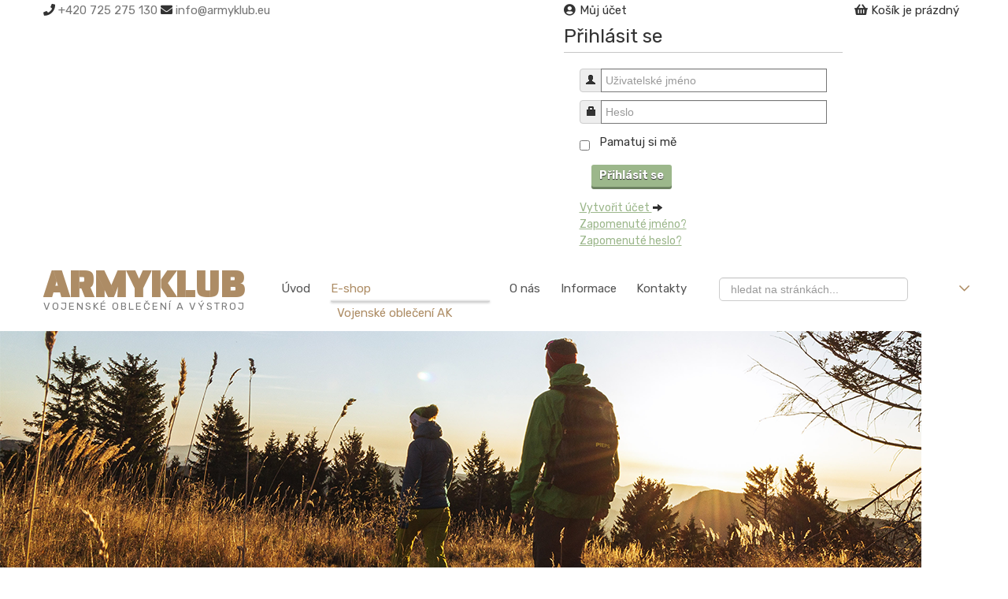

--- FILE ---
content_type: text/html; charset=utf-8
request_url: https://armyklub.eu/e-shop/vojenske-obleceni/product/747-obal-na-prilbu-a-svetle-modra
body_size: 13927
content:
	

<!DOCTYPE html>
<html xmlns="http://www.w3.org/1999/xhtml" xml:lang="cs-cz" lang="cs-cz" dir="ltr">
<head>
	
    <meta name="viewport" content="width=device-width, initial-scale=1.0">
	<link href="https://fonts.googleapis.com/css2?family=Saira+Stencil+One&display=swap" rel="stylesheet">
    <base href="https://armyklub.eu/e-shop/vojenske-obleceni/product/747-obal-na-prilbu-a-svetle-modra" />
	<meta http-equiv="content-type" content="text/html; charset=utf-8" />
	<meta name="keywords" content="armyshop, maskáče, boty, gore-tex, celty, stany, lopatky, helmy" />
	<meta name="viewport" content="width=device-width, initial-scale=1.0" />
	<meta name="description" content="Armyshop s vojenským oblečením. Originální armádní oblečení světových armád" />
	<meta name="generator" content="MYOB" />
	<title>Obal na přilbu A, světle modrá.</title>
	<link href="/templates/ice_future/favicon.ico" rel="shortcut icon" type="image/vnd.microsoft.icon" />
	<link href="https://armyklub.eu/component/search/?Itemid=116&amp;ctrl=product&amp;task=show&amp;cid=747&amp;name=obal-na-prilbu-a-svetle-modra&amp;format=opensearch" rel="search" title="Hledat Armyklub" type="application/opensearchdescription+xml" />
	<link href="/media/com_hikashop/css/hikashop.css?v=430" rel="stylesheet" type="text/css" />
	<link href="/media/com_hikashop/css/font-awesome.css?v=5.2.0" rel="stylesheet" type="text/css" />
	<link href="https://cdn.hikashop.com/shadowbox/shadowbox.css" rel="stylesheet" type="text/css" />
	<link href="/media/com_hikashop/css/notify-metro.css?v=430" rel="stylesheet" type="text/css" />
	<link href="https://fonts.googleapis.com/css?family=Rubik" rel="stylesheet" type="text/css" />
	<link href="/plugins/system/maximenuckmobile/themes/custom/maximenuckmobile.css" rel="stylesheet" type="text/css" />
	<link href="/plugins/system/jce/css/content.css?b3284cfc9269d680b0204519729a0ab1" rel="stylesheet" type="text/css" />
	<link href="/media/jui/css/bootstrap.css" rel="stylesheet" type="text/css" />
	<link href="/media/jui/css/bootstrap-responsive.css" rel="stylesheet" type="text/css" />
	<link href="/templates/ice_future/css/joomla.css" rel="stylesheet" type="text/css" />
	<link href="/templates/ice_future/css/template.css?210126" rel="stylesheet" type="text/css" />
	<link href="/templates/ice_future/css/responsive.css" rel="stylesheet" type="text/css" />
	<link href="/modules/mod_ariimageslider/mod_ariimageslider/js/themes/nivo-slider.css" rel="stylesheet" type="text/css" />
	<link href="/modules/mod_ariimageslider/mod_ariimageslider/js/themes/default/style.css" rel="stylesheet" type="text/css" />
	<link href="/modules/mod_maximenuck/themes/custom/css/maximenuck_maximenuck133.css" rel="stylesheet" type="text/css" />
	<link href="/modules/mod_bt_login/tmpl/css/style2.0.css" rel="stylesheet" type="text/css" />
	<style type="text/css">

#hikashop_category_information_module_104 div.hikashop_subcontainer,
#hikashop_category_information_module_104 .hikashop_rtop *,#hikashop_category_information_module_104 .hikashop_rbottom * { background:#ffffff; }
#hikashop_category_information_module_104 div.hikashop_subcontainer,
#hikashop_category_information_module_104 div.hikashop_subcontainer span,
#hikashop_category_information_module_104 div.hikashop_container { text-align:center; }
#hikashop_category_information_module_104 div.hikashop_container { margin:5px 5px; }
 .cloaked_email span:before { content: attr(data-ep-a6b46); } .cloaked_email span:after { content: attr(data-ep-bedfb); } 
.mobilebarmaximenuck { display: none; }
	@media only screen and (max-width:640px){
    #maximenuck133 { display: none !important; }
    .mobilebarmaximenuck { display: block; }
	.hidemenumobileck {display: none !important;}
    body { padding-top: 40px !important; } }
#hikashop_category_information_module_97 div.hikashop_subcontainer,
#hikashop_category_information_module_97 .hikashop_rtop *,#hikashop_category_information_module_97 .hikashop_rbottom * { background:#ffffff; }
#hikashop_category_information_module_97 div.hikashop_subcontainer,
#hikashop_category_information_module_97 div.hikashop_subcontainer span,
#hikashop_category_information_module_97 div.hikashop_container { text-align:center; }
#hikashop_category_information_module_97 div.hikashop_container { margin:4px 4px; }
#hikashop_category_information_module_98 div.hikashop_subcontainer,
#hikashop_category_information_module_98 .hikashop_rtop *,#hikashop_category_information_module_98 .hikashop_rbottom * { background:#ffffff; }
#hikashop_category_information_module_98 div.hikashop_subcontainer,
#hikashop_category_information_module_98 div.hikashop_subcontainer span,
#hikashop_category_information_module_98 div.hikashop_container { text-align:center; }
#hikashop_category_information_module_98 div.hikashop_container { margin:10px 10px; }
#hikashop_category_information_module_98 .hikashop_subcontainer { -moz-border-radius: 5px; -webkit-border-radius: 5px; -khtml-border-radius: 5px; border-radius: 5px; }#ais_134_wrapper{max-width:1170px;}#ais_134{width:100%;height:auto;}.ari-image-slider-loading #ais_134{height:314px;}div.mod_search112 input[type="search"]{ width:auto; }
#hikashop_category_information_module_106 div.hikashop_subcontainer,
#hikashop_category_information_module_106 .hikashop_rtop *,#hikashop_category_information_module_106 .hikashop_rbottom * { background:#ffffff; }
#hikashop_category_information_module_106 div.hikashop_subcontainer,
#hikashop_category_information_module_106 div.hikashop_subcontainer span,
#hikashop_category_information_module_106 div.hikashop_container { text-align:center; }
#hikashop_category_information_module_106 div.hikashop_container { margin:0px 0px; }
	</style>
	<script type="application/json" class="joomla-script-options new">{"csrf.token":"93fadcdc36595edf38d298c9e1faf480","system.paths":{"root":"","base":""},"system.keepalive":{"interval":840000,"uri":"\/component\/ajax\/?format=json"}}</script>
	
	
	<script src="https://ajax.googleapis.com/ajax/libs/jquery/1.8/jquery.min.js" type="text/javascript"></script>
	<script src="/plugins/system/jqueryeasy/jquerynoconflict.js" type="text/javascript"></script>
	<script src="/media/com_hikashop/js/hikashop.js?v=430" type="text/javascript"></script>
	<script src="https://cdn.hikashop.com/shadowbox/shadowbox.js" type="text/javascript"></script>
	
	<script src="/media/com_hikashop/js/notify.min.js?v=430" type="text/javascript"></script>
	<script src="/plugins/system/maximenuckmobile/assets/maximenuckmobile.js" type="text/javascript"></script>
	<script src="/media/jui/js/bootstrap.min.js?b3284cfc9269d680b0204519729a0ab1" type="text/javascript"></script>
	<script src="/media/system/js/mootools-core.js?b3284cfc9269d680b0204519729a0ab1" type="text/javascript"></script>
	<script src="/media/system/js/core.js?b3284cfc9269d680b0204519729a0ab1" type="text/javascript"></script>
	<script src="/media/system/js/mootools-more.js?b3284cfc9269d680b0204519729a0ab1" type="text/javascript"></script>
	<script src="/modules/mod_ariimageslider/mod_ariimageslider/js/jquery.nivo.slider.js" type="text/javascript"></script>
	<!--[if lt IE 9]><script src="/media/system/js/html5fallback.js?b3284cfc9269d680b0204519729a0ab1" type="text/javascript"></script><![endif]-->
	<script src="/modules/mod_maximenuck/assets/maximenuck.min.js" type="text/javascript"></script>
	<script src="/modules/mod_bt_login/tmpl/js/jquery.simplemodal.js" type="text/javascript"></script>
	<script src="/modules/mod_bt_login/tmpl/js/default.js" type="text/javascript"></script>
	<!--[if lt IE 9]><script src="/media/system/js/polyfill.event.js?b3284cfc9269d680b0204519729a0ab1" type="text/javascript"></script><![endif]-->
	<script src="/media/system/js/keepalive.js?b3284cfc9269d680b0204519729a0ab1" type="text/javascript"></script>
	<script src="/media/plg_captcha_recaptcha_invisible/js/recaptcha.min.js?b3284cfc9269d680b0204519729a0ab1" async="async" defer="defer" type="text/javascript"></script>
	<script src="https://www.google.com/recaptcha/api.js?onload=JoomlaInitReCaptchaInvisible&render=explicit&hl=cs-CZ" async="async" defer="defer" type="text/javascript"></script>
	<script src="/plugins/hikashop/cartnotify/media/notify.js" type="text/javascript"></script>
	<script type="text/javascript">

window.hikashopFieldsJs = {
	'reqFieldsComp': {},
	'validFieldsComp': {},
	'regexFieldsComp': {},
	'regexValueFieldsComp': {}
};
function hikashopToggleFields(new_value, namekey, field_type, id, prefix) {
	if(!window.hikashop) return false;
	return window.hikashop.toggleField(new_value, namekey, field_type, id, prefix);
}
if(!window.localPage) window.localPage = {};
window.localPage.cartRedirect = function(cid,pid,resp){window.location="/checkout";};
window.localPage.wishlistRedirect = function(cid,pid,resp){window.location="/e-shop/vojenske-obleceni/product/listing";};

try{ Shadowbox.init(); }catch(e){ console.log("Shadowbox not loaded"); }

(function(){window.Oby.registerAjax("hkContentChanged",function(){Shadowbox.clearCache();Shadowbox.setup();});})();
window.hikashop.translations_url = "/e-shop/vojenske-obleceni/translations/load";
 var emailProtector=emailProtector||{};emailProtector.addCloakedMailto=function(g,l){var h=document.querySelectorAll("."+g);for(i=0;i<h.length;i++){var b=h[i],k=b.getElementsByTagName("span"),e="",c="";b.className=b.className.replace(" "+g,"");for(var f=0;f<k.length;f++)for(var d=k[f].attributes,a=0;a<d.length;a++)0===d[a].nodeName.toLowerCase().indexOf("data-ep-a6b46")&&(e+=d[a].value),0===d[a].nodeName.toLowerCase().indexOf("data-ep-bedfb")&&(c=d[a].value+c);if(!c)break;b.innerHTML=e+c;if(!l)break;b.parentNode.href="mailto:"+e+c}}; 
jQuery(document).ready(function($){
                    $('#maximenuck133').MobileMaxiMenu({usemodules : 1,container : 'body',showdesc : 0,showlogo : 0,useimages : 0,menuid : 'maximenuck133',showmobilemenutext : 'default',mobilemenutext : 'Menu',mobilebackbuttontext : 'Back',displaytype : 'accordion',menubarbuttoncontent : '&#x2261;',topbarbuttoncontent : '×',uriroot : '',displayeffect : 'slideright',menuwidth : '300',openedonactiveitem : '0'});});
    jQuery(document).ready(function(){ 
			
			// Go to Top Link
			jQuery(window).scroll(function(){
				if ( jQuery(this).scrollTop() > 400) {
					 jQuery("#gotop").addClass("gotop_active");
				} else {
					 jQuery("#gotop").removeClass("gotop_active");
				}
			}); 
			jQuery(".scrollup").click(function(){
				jQuery("html, body").animate({ scrollTop: 0 }, 600);
				return false;
			});
			
			jQuery("[rel='tooltip']").tooltip();
			 
		});
		

window.addEvent('domready', function(){ new Fx.Accordion($$('div#category_panel_98.pane-sliders > .panel > h3.pane-toggler'), $$('div#category_panel_98.pane-sliders > .panel > div.pane-slider'), {"onActive": function(toggler, i) {toggler.addClass('pane-toggler-down');toggler.removeClass('pane-toggler');i.addClass('pane-down');i.removeClass('pane-hide');Cookie.write('jpanesliders_category_panel_98',$$('div#category_panel_98.pane-sliders > .panel > h3').indexOf(toggler));},"onBackground": function(toggler, i) {toggler.addClass('pane-toggler');toggler.removeClass('pane-toggler-down');i.addClass('pane-hide');i.removeClass('pane-down');if($$('div#category_panel_98.pane-sliders > .panel > h3').length==$$('div#category_panel_98.pane-sliders > .panel > h3.pane-toggler').length) Cookie.write('jpanesliders_category_panel_98',-1);},"duration": 300,"show": 5,"opacity": "false","alwaysHide": "true"}); });jQuery(document).ready(function() { var $ = window.jQueryNivoSlider || jQuery; var opts = {"directionNavHide":false,"responsive":true}; $("#ais_134").nivoSlider(opts); });jQuery(document).ready(function(){new Maximenuck('#maximenuck133', {fxtransition : 'linear',dureeIn : 0,dureeOut : 0,menuID : 'maximenuck133',testoverflow : '0',orientation : 'horizontal',behavior : 'mouseover',opentype : 'open',fxdirection : 'normal',directionoffset1 : '30',directionoffset2 : '30',showactivesubitems : '0',ismobile : 0,menuposition : '0',effecttype : 'dropdown',topfixedeffect : '1',topfixedoffset : '',clickclose : '0',closeclickoutside : '0',fxduration : 0});});jQuery(function($){ initTooltips(); $("body").on("subform-row-add", initTooltips); function initTooltips (event, container) { container = container || document;$(container).find(".hasTooltip").tooltip({"html": true,"container": "body"});} });
jQuery.notify.defaults({"arrowShow":false,"globalPosition":"top right","elementPosition":"top right","clickToHide":true,"autoHideDelay":5000,"autoHide":true});
window.cartNotifyParams = {"reference":"global","img_url":"\/media\/com_hikashop\/images\/icons\/icon-32-newproduct.png","redirect_url":"","redirect_delay":4000,"title":"Product added to the cart","text":"Zbo\u017e\u00ed \u00fasp\u011b\u0161n\u011b p\u0159id\u00e1no do ko\u0161\u00edku","wishlist_title":"Product added to the wishlist","wishlist_text":"Zbo\u017e\u00ed \u00fasp\u011b\u0161n\u011b p\u0159id\u00e1no do seznamu p\u0159\u00e1n\u00ed","list_title":"Products added to the cart","list_text":"Products successfully added to the cart","list_wishlist_title":"Products added to the wishlist","list_wishlist_text":"Products successfully added to the wishlist","err_title":"Product not added to the cart","err_text":"Product not added to the cart","err_wishlist_title":"Product not added to the wishlist","err_wishlist_text":"Product not added to the wishlist"};

	</script>
	<link rel="canonical" href="https://armyklub.eu/e-shop/vojenske-obleceni/product/747-obal-na-prilbu-a-svetle-modra" />
	<!--[if IE]><link rel="stylesheet" href="/modules/mod_ariimageslider/mod_ariimageslider/js/themes/nivo-slider.ie.css" type="text/css" /><![endif]-->
	<!--[if lt IE 7]><link rel="stylesheet" href="/modules/mod_ariimageslider/mod_ariimageslider/js/themes/default/style.ie6.css" type="text/css" /><![endif]-->
	<!--[if IE]><link rel="stylesheet" href="/modules/mod_ariimageslider/mod_ariimageslider/js/themes/default/style.ie.css" type="text/css" /><![endif]-->
	<!--[if lt IE 8]><style type="text/css">BODY #ais_134_wrapper,BODY #ais_134{width:1170px;height:314px;}</style><![endif]-->

    
    <!-- <link rel="stylesheet" href="https://pro.fontawesome.com/releases/v5.8.1/css/all.css" integrity="sha384-Bx4pytHkyTDy3aJKjGkGoHPt3tvv6zlwwjc3iqN7ktaiEMLDPqLSZYts2OjKcBx1" crossorigin="anonymous">
    <link rel="stylesheet" href="https://use.fontawesome.com/releases/v5.8.1/css/v4-shims.css"> -->
    <link href="/templates/ice_future/css/all.min.css" rel="stylesheet" />
    <link href="/templates/ice_future/css/v4-shims.min.css" rel="stylesheet" />
    <!-- <link href="/templates//css/font-awesome-animation.min.css" rel="stylesheet" /> -->
    <!-- <link href="https://fonts.googleapis.com/css?family=Baloo Bhai|Open+Sans" rel="stylesheet"> -->
    <!-- <link href="https://fonts.googleapis.com/css2?family=Montserrat:wght@400;700&display=swap" rel="stylesheet"> -->
    <link href="https://fonts.googleapis.com/css2?family=Rubik:wght@400;700&display=swap" rel="stylesheet">
		

<style type="text/css" media="screen">

#main {
	/*border-bottom: 1px solid #ccc;
	box-shadow: 0  1px 0 #fff;*/}	
	

 				

</style>


<!-- Google Fonts -->
<!-- <link href='//fonts.googleapis.com/css?family=Coming+Soon|Open+Sans' rel='stylesheet' type='text/css'> -->
<!-- <link href="//fonts.googleapis.com/css?family=Open+Sans:400,700&amp;subset=latin-ext" rel="stylesheet"> -->

<link id="stylesheet" rel="stylesheet" type="text/css" href="/templates/ice_future/css/styles/style1.css?20260121" />

<!-- Template Styles -->
<link id="stylesheet-responsive" rel="stylesheet" type="text/css" href="/templates/ice_future/css/styles/style1_responsive.css" />




<!--[if lte IE 8]>
<link rel="stylesheet" type="text/css" href="/templates/ice_future/css/ie8.css" />
<![endif]-->

<!--[if lte IE 9]>
<style type="text/css" media="screen">

</style>	
<![endif]-->


<!--[if lt IE 9]>
    <script src="/media/jui/js/html5.js"></script>
<![endif]-->

</head>


<body class="">
    <header id="header">
        
        <div class="container clearfix">
                        <div class="span6" id="contacts">
                

<div class="custom"  >
	<p><span class="kontaktymobil"><i class="fas fa-phone"></i> <a href="tel:+420725275130"> +420 725 275 130</a></span> <span class="kontaktymail"><i class="fas fa-envelope"></i> <a href="javascript:/* Tato e-mailov&aacute; adresa je chr&aacute;něna před spamboty*/"><span class="cloaked_email ep_fd0a5f0e"><span data-ep-a6b46="&#105;n&#102;" data-ep-bedfb="&#117;"><span data-ep-a6b46="&#111;&#64;&#97;" data-ep-bedfb="b&#46;e"><span data-ep-a6b46="rm&#121;" data-ep-bedfb="&#107;&#108;u"></span></span></span></span><span class="cloaked_email ep_ded08edd" style="display:none;"><span data-ep-a6b46="i&#110;f" data-ep-bedfb="u"><span data-ep-a6b46="&#111;&#64;&#97;" data-ep-bedfb="&#98;&#46;&#101;"><span data-ep-bedfb="&#107;l&#117;" data-ep-a6b46="r&#109;&#121;"></span></span></span></span></a><script type="text/javascript">emailProtector.addCloakedMailto("ep_ded08edd", 1);</script></span></p></div>

            </div>
                        
                       
            <!-- <div class="span6" id="login">
                <div class="dropdown">
                  <button class="btn btn-default dropdown-toggle" type="button" data-toggle="dropdown" data-hover="dropdown">
                   Dropdown <span class="caret"></span>
                  </button>
                  <ul class="dropdown-menu">
                    <li></li>
                  </ul>
                </div>
            </div> -->

                                        <div class="span6" id="kosik">
                    <div class="hikashop_cart_module {" id="hikashop_cart_module">
<script type="text/javascript">
window.Oby.registerAjax(["cart.updated","checkout.cart.updated"], function(params) {
	var o = window.Oby, el = document.getElementById('hikashop_cart_106');
	if(!el) return;
	if(params && params.resp && (params.resp.ret === 0 || params.resp.module == 106)) return;
	if(params && params.type && params.type != 'cart') return;
	o.addClass(el, "hikashop_checkout_loading");
	o.xRequest("/e-shop/vojenske-obleceni/product/cart/module_id-106/module_type-cart/tmpl-component", {update: el, mode:'POST', data:'return_url=aHR0cHM6Ly9hcm15a2x1Yi5ldS9lLXNob3Avdm9qZW5za2Utb2JsZWNlbmkvcHJvZHVjdC83NDctb2JhbC1uYS1wcmlsYnUtYS1zdmV0bGUtbW9kcmE%3D'}, function(xhr){
		o.removeClass(el, "hikashop_checkout_loading");
	});
});
</script>
<div id="hikashop_cart_106" class="hikashop_cart">
	<div class="hikashop_checkout_loading_elem"></div>
	<div class="hikashop_checkout_loading_spinner small_spinner small_cart"></div>
<span style="float: right; margin-right: .5em;"><i class="fas fa-shopping-basket"></i> Košík je prázdný</span></div>
<div class="clear_both"></div></div>

                    <div id="btl">
	<!-- Panel top -->	
	<div class="btl-panel">
					<!-- Login button -->
						<span id="btl-panel-login" class="btl-modal">Můj účet</span>
						</div>
	<!-- content dropdown/modal box -->
	<div id="btl-content">
			
		<!-- Form login -->	
		<div id="btl-content-login" class="btl-content-block">
						
			<!-- if not integrated any component -->
							<h3>Přihlásit se</h3>
				<div id="btl-wrap-module"><form action="/e-shop/vojenske-obleceni" method="post" id="login-form" class="form-inline">
		<div class="userdata">
		<div id="form-login-username" class="control-group">
			<div class="controls">
									<div class="input-prepend">
						<span class="add-on">
							<span class="icon-user hasTooltip" title="Uživatelské jméno"></span>
							<label for="modlgn-username" class="element-invisible">Uživatelské jméno</label>
						</span>
						<input id="modlgn-username" type="text" name="username" class="input-small" tabindex="0" size="18" placeholder="Uživatelské jméno" />
					</div>
							</div>
		</div>
		<div id="form-login-password" class="control-group">
			<div class="controls">
									<div class="input-prepend">
						<span class="add-on">
							<span class="icon-lock hasTooltip" title="Heslo">
							</span>
								<label for="modlgn-passwd" class="element-invisible">Heslo							</label>
						</span>
						<input id="modlgn-passwd" type="password" name="password" class="input-small" tabindex="0" size="18" placeholder="Heslo" />
					</div>
							</div>
		</div>
						<div id="form-login-remember" class="control-group checkbox">
			<label for="modlgn-remember" class="control-label">Pamatuj si mě</label> <input id="modlgn-remember" type="checkbox" name="remember" class="inputbox" value="yes"/>
		</div>
				<div id="form-login-submit" class="control-group">
			<div class="controls">
				<button type="submit" tabindex="0" name="Submit" class="btn btn-primary login-button">Přihlásit se</button>
			</div>
		</div>
					<ul class="unstyled">
							<li>
					<a href="/component/users/?view=registration&amp;Itemid=240">
					Vytvořit účet <span class="icon-arrow-right"></span></a>
				</li>
							<li>
					<a href="/component/users/?view=remind&amp;Itemid=240">
					Zapomenuté jméno?</a>
				</li>
				<li>
					<a href="/component/users/?view=reset&amp;Itemid=240">
					Zapomenuté heslo?</a>
				</li>
			</ul>
		<input type="hidden" name="option" value="com_users" />
		<input type="hidden" name="task" value="user.login" />
		<input type="hidden" name="return" value="aHR0cHM6Ly9hcm15a2x1Yi5ldS9lLXNob3Avdm9qZW5za2Utb2JsZWNlbmkvcHJvZHVjdC83NDctb2JhbC1uYS1wcmlsYnUtYS1zdmV0bGUtbW9kcmE=" />
		<input type="hidden" name="93fadcdc36595edf38d298c9e1faf480" value="1" />	</div>
	</form>
</div>
							
		</div>
		
					
		<div id="btl-content-registration" class="btl-content-block">			
			<!-- if not integrated any component -->
							<input type="hidden" name="integrated" value="/component/users/?view=registration&amp;Itemid=240" value="no" id="btl-integrated"/>		
					</div>
						
				
	</div>
	<div class="clear"></div>
</div>

<script type="text/javascript">
/*<![CDATA[*/
var btlOpt = 
{
	BT_AJAX					:'https://armyklub.eu/e-shop/vojenske-obleceni/product/747-obal-na-prilbu-a-svetle-modra',
	BT_RETURN				:'/e-shop/vojenske-obleceni/product/747-obal-na-prilbu-a-svetle-modra',
	RECAPTCHA				:'1',
	LOGIN_TAGS				:'',
	REGISTER_TAGS			:'',
	EFFECT					:'btl-modal',
	ALIGN					:'right',
	BG_COLOR				:'transparent',
	MOUSE_EVENT				:'click',
	TEXT_COLOR				:'#555555',
	MESSAGES 				: {
		E_LOGIN_AUTHENTICATE 		: 'Username and password do not match or you do not have an account yet.',
		REQUIRED_NAME				: 'Please enter your name!',
		REQUIRED_USERNAME			: 'Please enter your username!',
		REQUIRED_PASSWORD			: 'Please enter your password!',
		REQUIRED_VERIFY_PASSWORD	: 'Please re-enter your password!',
		PASSWORD_NOT_MATCH			: 'Password does not match the verify password!',
		REQUIRED_EMAIL				: 'Please enter your email!',
		EMAIL_INVALID				: 'Please enter a valid email!',
		REQUIRED_VERIFY_EMAIL		: 'Please re-enter your email!',
		EMAIL_NOT_MATCH				: 'Email does not match the verify email!',
		CAPTCHA_REQUIRED			: 'Please enter captcha key'
	}
}
if(btlOpt.ALIGN == "center"){
	BTLJ(".btl-panel").css('textAlign','center');
}else{
	BTLJ(".btl-panel").css('float',btlOpt.ALIGN);
}
BTLJ("input.btl-buttonsubmit,button.btl-buttonsubmit").css({"color":btlOpt.TEXT_COLOR,"background":btlOpt.BG_COLOR});
BTLJ("#btl .btl-panel > span").css({"color":btlOpt.TEXT_COLOR,"background-color":btlOpt.BG_COLOR,"border":btlOpt.TEXT_COLOR});
/*]]>*/
</script>


                </div>
                    
       </div>

        <div class="container clearfix">
            <div id="logo">	
                <a href="/">
                    <h1 style="line-height: 50px; text-transform: uppercase; font-family: 'Saira Stencil One', Verdana; font-size: 47px;">Armyklub</h1>
                    <span style="display: block; color: #7b7b7b;padding: 0;margin: -10px 0 0 0; font-size:13px;letter-spacing: 2px;text-transform: uppercase;">Vojenské oblečení a výstroj</span>
                </a>
            </div>
            <!-- debut Maximenu CK -->
	<div class="maximenuckh ltr" id="maximenuck133" style="z-index:10;">
						<ul class=" maximenuck">
								<li data-level="1" class="maximenuck item240 first level1 " style="z-index : 12000;" ><a  data-hover="Úvod" class="maximenuck " href="/"><span class="titreck"  data-hover="Úvod"><span class="titreck-text"><span class="titreck-title">Úvod</span></span></span></a>
		</li><li data-level="1" class="maximenuck item232 active parent level1 " style="z-index : 11999;" ><span  data-hover="E-shop" class="separator "><span class="titreck"  data-hover="E-shop"><span class="titreck-text"><span class="titreck-title">E-shop</span></span></span></span>
	<div class="floatck" style=""><div class="maxidrop-main" style=""><div class="maximenuck2 first " >
	<ul class="maximenuck2"><li data-level="2" class="maximenuck item116 current active first last level2 " style="z-index : 11998;" ><a  data-hover="Vojenské oblečení AK" class="maximenuck " href="/e-shop/vojenske-obleceni"><span class="titreck"  data-hover="Vojenské oblečení AK"><span class="titreck-text"><span class="titreck-title">Vojenské oblečení AK</span></span></span></a>
	</li>
	</ul>
	</div></div></div>
	</li><li data-level="1" class="maximenuck item114 level1 " style="z-index : 11997;" ><a  data-hover="O nás" class="maximenuck " href="/o-nas"><span class="titreck"  data-hover="O nás"><span class="titreck-text"><span class="titreck-title">O nás</span></span></span></a>
		</li><li data-level="1" class="maximenuck item101 level1 " style="z-index : 11996;" ><a  data-hover="Informace" class="maximenuck " href="/info"><span class="titreck"  data-hover="Informace"><span class="titreck-text"><span class="titreck-title">Informace</span></span></span></a>
		</li><li data-level="1" class="maximenuck item145 level1 " style="z-index : 11995;" ><a  data-hover="Kontakty" class="maximenuck " href="/kontakty"><span class="titreck"  data-hover="Kontakty"><span class="titreck-text"><span class="titreck-title">Kontakty</span></span></span></a>
		</li><li data-level="1" class="maximenuck maximenuckmodule item229 last level1 " ><div class="maximenuck_mod"><div class="search mod_search112">
	<form action="/e-shop/vojenske-obleceni" method="post" class="form-inline" role="search">
		<label for="mod-search-searchword112" class="element-invisible">Vyhledávání...</label> <input name="searchword" id="mod-search-searchword112" maxlength="200"  class="inputbox search-query input-medium" type="search" size="25" placeholder="hledat na stránkách..." />		<input type="hidden" name="task" value="search" />
		<input type="hidden" name="option" value="com_search" />
		<input type="hidden" name="Itemid" value="116" />
	</form>
</div>
<div class="clr"></div></div></li>            </ul>
    </div>
    <!-- fin maximenuCK -->
            
       </div>   
          
    </header><!-- /#header -->
    
             <div id="icecarousel" class="hidden-phone">
            <div id="ais_134_wrapper" class="ari-image-slider-wrapper ari-image-slider-loading ari-is-theme-default ari-image-slider-wCtrlNav">
	<div id="ais_134" class="ari-image-slider nivoSlider">
					<img src="/images/ariimageslider/slider-1.png" alt="" title="" class="imageslider-item" width="1170" height="314" />
							<img src="/images/ariimageslider/slider-2.png" alt="" title="" class="imageslider-item" width="1170" height="314" style="display:none" />
							<img src="/images/ariimageslider/slider-3.png" alt="" title="" class="imageslider-item" width="1170" height="314" style="display:none" />
							<img src="/images/ariimageslider/slider-4.png" alt="" title="" class="imageslider-item" width="1170" height="314" style="display:none" />
				
	</div>
			<div class="nivo-controlNavHolder">
			<div class="nivo-controlNav">
							<a rel="0" class="nivo-control active">
					<span class="nivo-thumbNavWrapper">
						0						<span class="nivo-arrow-border"></span>
						<span class="nivo-arrow"></span>
					</span>
				</a>
							<a rel="1" class="nivo-control">
					<span class="nivo-thumbNavWrapper">
						1						<span class="nivo-arrow-border"></span>
						<span class="nivo-arrow"></span>
					</span>
				</a>
							<a rel="2" class="nivo-control">
					<span class="nivo-thumbNavWrapper">
						2						<span class="nivo-arrow-border"></span>
						<span class="nivo-arrow"></span>
					</span>
				</a>
							<a rel="3" class="nivo-control">
					<span class="nivo-thumbNavWrapper">
						3						<span class="nivo-arrow-border"></span>
						<span class="nivo-arrow"></span>
					</span>
				</a>
						</div>
		</div>
	</div>
        </div>
        
    <div id="main" class="container clearfix">
    
    	
               
        
                 
            
        <div id="columns" class="row">
        
        	
                    	<div id="left-col" class="span3">
            
            			<div class="moduletable hika_cats">
							<h3>Kategorie</h3>
						<div id="hikashop_module_98" class="hikashop_module  hika_cats">
<div id="hikashop_category_information_module_98" class="hikashop_category_information hikashop_categories_listing_main hikashop_category_listing_0">
		<div class="hikashop_subcategories_listing">	<div class="hikashop_subcategories">
<div id="category_panel_98" class="pane-sliders"><div style="display:none;"><div></div></div><div class="panel"><h3 class="pane-toggler title" id="category_pane_0"><a href="javascript:void(0);"><span>SPECIÁLNÍ NABÍDKA (5)</span></a></h3><div class="pane-slider content">		<ul class="hikashop_category_list ">
			<li class="hikashop_category_list_item">
				<a class="hikashop_category_list_item_link" href="/vojenske-obleceni/category/404-zvlastnosti-a-specialni-nabidka">zvláštnosti a speciální nabídka (5)</a>
			</li>
		</ul>
</div></div><div class="panel"><h3 class="pane-toggler title" id="category_pane_1"><a href="javascript:void(0);"><span>Bundy, ponča, pláštěnky (39)</span></a></h3><div class="pane-slider content">		<ul class="hikashop_category_list ">
			<li class="hikashop_category_list_item">
				<a class="hikashop_category_list_item_link" href="/vojenske-obleceni/category/271-konga-bundy">Konga, bundy (19)</a>
			</li>
			<li class="hikashop_category_list_item">
				<a class="hikashop_category_list_item_link" href="/vojenske-obleceni/category/273-vetrovky-nepromokave-bundy">Větrovky, nepromokavé bundy (7)</a>
			</li>
			<li class="hikashop_category_list_item">
				<a class="hikashop_category_list_item_link" href="/vojenske-obleceni/category/275-ponca-a-plastenky">Ponča a pláštěnky (1)</a>
			</li>
			<li class="hikashop_category_list_item">
				<a class="hikashop_category_list_item_link" href="/vojenske-obleceni/category/276-vlozky-do-bund">Vložky do bund (6)</a>
			</li>
			<li class="hikashop_category_list_item">
				<a class="hikashop_category_list_item_link" href="/vojenske-obleceni/category/277-nehorlave-pracovni-sportovni-a-jine">nehořlavé,pracovní, sportovní a jiné  (6)</a>
			</li>
		</ul>
</div></div><div class="panel"><h3 class="pane-toggler title" id="category_pane_2"><a href="javascript:void(0);"><span>Kalhoty, kraťase (51)</span></a></h3><div class="pane-slider content">		<ul class="hikashop_category_list ">
			<li class="hikashop_category_list_item">
				<a class="hikashop_category_list_item_link" href="/vojenske-obleceni/category/279-kalhoty-bojove">Kalhoty bojové (10)</a>
			</li>
			<li class="hikashop_category_list_item">
				<a class="hikashop_category_list_item_link" href="/vojenske-obleceni/category/280-kalhoty-pracovni">Kalhoty pracovní (13)</a>
			</li>
			<li class="hikashop_category_list_item">
				<a class="hikashop_category_list_item_link" href="/vojenske-obleceni/category/281-kalhoty-nepromokave">Kalhoty nepromokavé (8)</a>
			</li>
			<li class="hikashop_category_list_item">
				<a class="hikashop_category_list_item_link" href="/vojenske-obleceni/category/282-kalhoty-nehorlave">Kalhoty nehořlavé (3)</a>
			</li>
			<li class="hikashop_category_list_item">
				<a class="hikashop_category_list_item_link" href="/vojenske-obleceni/category/283-kalhoty-zimni">Kalhoty zimní (3)</a>
			</li>
			<li class="hikashop_category_list_item">
				<a class="hikashop_category_list_item_link" href="/vojenske-obleceni/category/284-kratase">Kraťase (4)</a>
			</li>
			<li class="hikashop_category_list_item">
				<a class="hikashop_category_list_item_link" href="/vojenske-obleceni/category/285-vlozky-do-kalhot">Vložky do kalhot (5)</a>
			</li>
			<li class="hikashop_category_list_item">
				<a class="hikashop_category_list_item_link" href="/vojenske-obleceni/category/286-sportovni-a-jine">sportovní a jiné  (5)</a>
			</li>
		</ul>
</div></div><div class="panel"><h3 class="pane-toggler title" id="category_pane_3"><a href="javascript:void(0);"><span>Blůzy, košile (48)</span></a></h3><div class="pane-slider content">		<ul class="hikashop_category_list ">
			<li class="hikashop_category_list_item">
				<a class="hikashop_category_list_item_link" href="/vojenske-obleceni/category/288-bluzy-bojove">Blůzy bojové (15)</a>
			</li>
			<li class="hikashop_category_list_item">
				<a class="hikashop_category_list_item_link" href="/vojenske-obleceni/category/289-bluzy-pracovni">Blůzy pracovní (4)</a>
			</li>
			<li class="hikashop_category_list_item">
				<a class="hikashop_category_list_item_link" href="/vojenske-obleceni/category/290-bluzy-nehorlave">Blůzy nehořlavé (1)</a>
			</li>
			<li class="hikashop_category_list_item">
				<a class="hikashop_category_list_item_link" href="/vojenske-obleceni/category/291-kosile-s-kamuflazi">Košile s kamufláží (5)</a>
			</li>
			<li class="hikashop_category_list_item">
				<a class="hikashop_category_list_item_link" href="/vojenske-obleceni/category/292-kosile-s-kratkym-rukavem">Košile s krátkým rukávem (7)</a>
			</li>
			<li class="hikashop_category_list_item">
				<a class="hikashop_category_list_item_link" href="/vojenske-obleceni/category/293-kosile-s-dlouhym-rukavem">Košile s dlouhým rukávem (13)</a>
			</li>
			<li class="hikashop_category_list_item">
				<a class="hikashop_category_list_item_link" href="/vojenske-obleceni/category/294-jine-zvlastnosti">Jiné zvláštnosti (3)</a>
			</li>
		</ul>
</div></div><div class="panel"><h3 class="pane-toggler title" id="category_pane_4"><a href="javascript:void(0);"><span>Batohy, sumky, kabele, vaky (51)</span></a></h3><div class="pane-slider content">		<ul class="hikashop_category_list ">
			<li class="hikashop_category_list_item">
				<a class="hikashop_category_list_item_link" href="/vojenske-obleceni/category/296-batohy-bojove-batohy-stredni">Batohy bojové, batohy střední (7)</a>
			</li>
			<li class="hikashop_category_list_item">
				<a class="hikashop_category_list_item_link" href="/vojenske-obleceni/category/299-vaky-pytliky">Vaky, pytlíky (5)</a>
			</li>
			<li class="hikashop_category_list_item">
				<a class="hikashop_category_list_item_link" href="/vojenske-obleceni/category/300-chlebniky">Chlebníky (4)</a>
			</li>
			<li class="hikashop_category_list_item">
				<a class="hikashop_category_list_item_link" href="/vojenske-obleceni/category/301-obaly-na-batohy">Obaly na batohy (4)</a>
			</li>
			<li class="hikashop_category_list_item">
				<a class="hikashop_category_list_item_link" href="/vojenske-obleceni/category/302-pouzdra-tasticky-a-jine-zvlastnosti">pouzdra, taštičky a jiné zvláštnosti  (7)</a>
			</li>
			<li class="hikashop_category_list_item">
				<a class="hikashop_category_list_item_link" href="/vojenske-obleceni/category/401-sumky">Sumky (17)</a>
			</li>
			<li class="hikashop_category_list_item">
				<a class="hikashop_category_list_item_link" href="/vojenske-obleceni/category/402-kabela-kabela-batoh">Kabela, kabela-batoh (7)</a>
			</li>
		</ul>
</div></div><div class="panel"><h3 class="pane-toggler title" id="category_pane_5"><a href="javascript:void(0);"><span>Čepice, šály, moskitiéry, kukly (73)</span></a></h3><div class="pane-slider content">		<ul class="hikashop_category_list ">
			<li class="hikashop_category_list_item">
				<a class="hikashop_category_list_item_link" href="/vojenske-obleceni/category/304-cepice-letni">Čepice letní (15)</a>
			</li>
			<li class="hikashop_category_list_item">
				<a class="hikashop_category_list_item_link" href="/vojenske-obleceni/category/305-cepice-zimni">Čepice zimní (8)</a>
			</li>
			<li class="hikashop_category_list_item">
				<a class="hikashop_category_list_item_link" href="/vojenske-obleceni/category/306-dustojnicke-a-specialni-pokryvky-hlavy">Důstojnické a speciální pokrývky hlavy (2)</a>
			</li>
			<li class="hikashop_category_list_item">
				<a class="hikashop_category_list_item_link" href="/vojenske-obleceni/category/308-klobouky-barety">Klobouky, barety (19)</a>
			</li>
			<li class="hikashop_category_list_item current active">
				<a class="hikashop_category_list_item_link" href="/vojenske-obleceni/category/309-potahy-na-prilby">Potahy na přilby (13)</a>
			</li>
			<li class="hikashop_category_list_item">
				<a class="hikashop_category_list_item_link" href="/vojenske-obleceni/category/310-satky-kapesniky">Šátky, kapesníky (9)</a>
			</li>
			<li class="hikashop_category_list_item">
				<a class="hikashop_category_list_item_link" href="/vojenske-obleceni/category/311-saly">Šály (3)</a>
			</li>
			<li class="hikashop_category_list_item">
				<a class="hikashop_category_list_item_link" href="/vojenske-obleceni/category/313-kukly">Kukly (4)</a>
			</li>
		</ul>
</div></div><div class="panel"><h3 class="pane-toggler title" id="category_pane_6"><a href="javascript:void(0);"><span>Opasky, řemeny, nosné systémy (20)</span></a></h3><div class="pane-slider content">		<ul class="hikashop_category_list ">
			<li class="hikashop_category_list_item">
				<a class="hikashop_category_list_item_link" href="/vojenske-obleceni/category/316-opasky">Opasky (11)</a>
			</li>
			<li class="hikashop_category_list_item">
				<a class="hikashop_category_list_item_link" href="/vojenske-obleceni/category/317-remeny">Řemeny (4)</a>
			</li>
			<li class="hikashop_category_list_item">
				<a class="hikashop_category_list_item_link" href="/vojenske-obleceni/category/318-nosne-systemy">Nosné systémy (3)</a>
			</li>
			<li class="hikashop_category_list_item">
				<a class="hikashop_category_list_item_link" href="/vojenske-obleceni/category/319-sle">Šle (2)</a>
			</li>
		</ul>
</div></div><div class="panel"><h3 class="pane-toggler title" id="category_pane_7"><a href="javascript:void(0);"><span>Obuv, ponožky a příslušenství (51)</span></a></h3><div class="pane-slider content">		<ul class="hikashop_category_list ">
			<li class="hikashop_category_list_item">
				<a class="hikashop_category_list_item_link" href="/vojenske-obleceni/category/323-obuv-bojova">Obuv bojová (28)</a>
			</li>
			<li class="hikashop_category_list_item">
				<a class="hikashop_category_list_item_link" href="/vojenske-obleceni/category/328-navleky-na-boty">Návleky na boty (4)</a>
			</li>
			<li class="hikashop_category_list_item">
				<a class="hikashop_category_list_item_link" href="/vojenske-obleceni/category/329-ponozky">Ponožky (14)</a>
			</li>
			<li class="hikashop_category_list_item">
				<a class="hikashop_category_list_item_link" href="/vojenske-obleceni/category/330-galose-lestidla-a-jine">Galoše, leštidla a jiné (5)</a>
			</li>
		</ul>
</div></div><div class="panel"><h3 class="pane-toggler title" id="category_pane_8"><a href="javascript:void(0);"><span>Rukavice (31)</span></a></h3><div class="pane-slider content">		<ul class="hikashop_category_list ">
			<li class="hikashop_category_list_item">
				<a class="hikashop_category_list_item_link" href="/vojenske-obleceni/category/332-rukavice-petiprste">Rukavice pětiprsté (12)</a>
			</li>
			<li class="hikashop_category_list_item">
				<a class="hikashop_category_list_item_link" href="/vojenske-obleceni/category/333-rukavice-palcaky">Rukavice palčáky (8)</a>
			</li>
			<li class="hikashop_category_list_item">
				<a class="hikashop_category_list_item_link" href="/vojenske-obleceni/category/335-navleky-vlozky-do-rukavic">Návleky, vložky do rukavic (11)</a>
			</li>
		</ul>
</div></div><div class="panel"><h3 class="pane-toggler title" id="category_pane_9"><a href="javascript:void(0);"><span>Trička, spodky, ručníky (46)</span></a></h3><div class="pane-slider content">		<ul class="hikashop_category_list ">
			<li class="hikashop_category_list_item">
				<a class="hikashop_category_list_item_link" href="/vojenske-obleceni/category/338-tricka-s-kratkym-rukavem">Trička s krátkým rukávem (5)</a>
			</li>
			<li class="hikashop_category_list_item">
				<a class="hikashop_category_list_item_link" href="/vojenske-obleceni/category/339-tricka-s-dlouhym-rukavem">Trička s dlouhým rukávem (12)</a>
			</li>
			<li class="hikashop_category_list_item">
				<a class="hikashop_category_list_item_link" href="/vojenske-obleceni/category/340-nehorlave-tricka-a-spodky">Nehořlavé trička a spodky (5)</a>
			</li>
			<li class="hikashop_category_list_item">
				<a class="hikashop_category_list_item_link" href="/vojenske-obleceni/category/341-spodky">Spodky (12)</a>
			</li>
			<li class="hikashop_category_list_item">
				<a class="hikashop_category_list_item_link" href="/vojenske-obleceni/category/342-trenky-slipy">Trenky, slipy (6)</a>
			</li>
			<li class="hikashop_category_list_item">
				<a class="hikashop_category_list_item_link" href="/vojenske-obleceni/category/343-rucniky">Ručníky (3)</a>
			</li>
			<li class="hikashop_category_list_item">
				<a class="hikashop_category_list_item_link" href="/vojenske-obleceni/category/344-jine-spodni-pradlo-a-zvlastnosti">Jiné spodní prádlo a zvláštnosti (3)</a>
			</li>
		</ul>
</div></div><div class="panel"><h3 class="pane-toggler title" id="category_pane_10"><a href="javascript:void(0);"><span>Spacáky, karimatky, deky, celty (16)</span></a></h3><div class="pane-slider content">		<ul class="hikashop_category_list ">
			<li class="hikashop_category_list_item">
				<a class="hikashop_category_list_item_link" href="/vojenske-obleceni/category/346-spacaky">Spacáky (4)</a>
			</li>
			<li class="hikashop_category_list_item">
				<a class="hikashop_category_list_item_link" href="/vojenske-obleceni/category/347-karimatky-podlozky-pod-spacak">Karimatky, podložky pod spacák (1)</a>
			</li>
			<li class="hikashop_category_list_item">
				<a class="hikashop_category_list_item_link" href="/vojenske-obleceni/category/350-celty">Celty (2)</a>
			</li>
			<li class="hikashop_category_list_item">
				<a class="hikashop_category_list_item_link" href="/vojenske-obleceni/category/351-vlozky-do-spacaku">Vložky do spacáků (6)</a>
			</li>
			<li class="hikashop_category_list_item">
				<a class="hikashop_category_list_item_link" href="/vojenske-obleceni/category/352-site-a-jine-zvlastnosti">Sítě a jiné zvláštnosti (3)</a>
			</li>
		</ul>
</div></div><div class="panel"><h3 class="pane-toggler title" id="category_pane_11"><a href="javascript:void(0);"><span>Stany, moskitiérové stany, polní lůžka (3)</span></a></h3><div class="pane-slider content">		<ul class="hikashop_category_list ">
			<li class="hikashop_category_list_item">
				<a class="hikashop_category_list_item_link" href="/vojenske-obleceni/category/354-stany">Stany (3)</a>
			</li>
		</ul>
</div></div><div class="panel"><h3 class="pane-toggler title" id="category_pane_12"><a href="javascript:void(0);"><span>Vesty, kombinézy, chrániče (36)</span></a></h3><div class="pane-slider content">		<ul class="hikashop_category_list ">
			<li class="hikashop_category_list_item">
				<a class="hikashop_category_list_item_link" href="/vojenske-obleceni/category/359-vesty-bojove">Vesty bojové (12)</a>
			</li>
			<li class="hikashop_category_list_item">
				<a class="hikashop_category_list_item_link" href="/vojenske-obleceni/category/360-vesty-pracovni">Vesty pracovní (4)</a>
			</li>
			<li class="hikashop_category_list_item">
				<a class="hikashop_category_list_item_link" href="/vojenske-obleceni/category/361-kombinezy">Kombinézy (2)</a>
			</li>
			<li class="hikashop_category_list_item">
				<a class="hikashop_category_list_item_link" href="/vojenske-obleceni/category/362-kombinezy-pracovni">Kombinézy pracovní (7)</a>
			</li>
			<li class="hikashop_category_list_item">
				<a class="hikashop_category_list_item_link" href="/vojenske-obleceni/category/364-vlozky-do-kombinez">Vložky do kombinéz (1)</a>
			</li>
			<li class="hikashop_category_list_item">
				<a class="hikashop_category_list_item_link" href="/vojenske-obleceni/category/365-chranice-na-nohy-ruce">Chrániče na nohy, ruce (4)</a>
			</li>
			<li class="hikashop_category_list_item">
				<a class="hikashop_category_list_item_link" href="/vojenske-obleceni/category/367-jine-kombinezy-a-vesty">Jiné kombinézy a vesty (6)</a>
			</li>
		</ul>
</div></div><div class="panel"><h3 class="pane-toggler title" id="category_pane_13"><a href="javascript:void(0);"><span>Svetry, mikiny, nátělníky (17)</span></a></h3><div class="pane-slider content">		<ul class="hikashop_category_list ">
			<li class="hikashop_category_list_item">
				<a class="hikashop_category_list_item_link" href="/vojenske-obleceni/category/369-svetry">Svetry (12)</a>
			</li>
			<li class="hikashop_category_list_item">
				<a class="hikashop_category_list_item_link" href="/vojenske-obleceni/category/370-mikiny">Mikiny (5)</a>
			</li>
		</ul>
</div></div><div class="panel"><h3 class="pane-toggler title" id="category_pane_14"><a href="javascript:void(0);"><span>Polní nádobí, lopatky, vařiče (27)</span></a></h3><div class="pane-slider content">		<ul class="hikashop_category_list ">
			<li class="hikashop_category_list_item">
				<a class="hikashop_category_list_item_link" href="/vojenske-obleceni/category/379-jine-polni-vybaveni-a-zvlastnosti">Jiné polní vybavení a zvláštnosti (27)</a>
			</li>
		</ul>
</div></div><div class="panel"><h3 class="pane-toggler title" id="category_pane_16"><a href="javascript:void(0);"><span>Přilby (1)</span></a></h3><div class="pane-slider content">		<ul class="hikashop_category_list ">
			<li class="hikashop_category_list_item">
				<a class="hikashop_category_list_item_link" href="/vojenske-obleceni/category/387-jine-prilby-a-zvlastnosti">Jiné přilby a zvláštnosti (1)</a>
			</li>
		</ul>
</div></div></div>	</div>
</div>	</div></div>
		</div>
	
            
            </div>
                       
            <div id="middle-col" class="span9">
        
                <section id="content">
                    
                    <div id="system-message-container">
	</div>

				    <div itemscope itemtype="https://schema.org/Product" id="hikashop_product_V462mx_page" itemscope itemtype="https://schema.org/Product" class="hikashop_product_page hikashop_product_of_category_309">
	<div class='clear_both'></div>
<script type="text/javascript">
function hikashop_product_form_check() {
	var d = document, el = d.getElementById('hikashop_product_quantity_main');
	if(!el)
		return true;
	var inputs = el.getElementsByTagName('input');
	if(inputs && inputs.length > 0)
		return true;
	var links = el.getElementsByTagName('a');
	if(links && links.length > 0)
		return true;
	return false;
}
</script>
	<form action="/e-shop/vojenske-obleceni/product/updatecart" method="post" name="hikashop_product_form" onsubmit="return hikashop_product_form_check();" enctype="multipart/form-data">
<div id="hikashop_product_top_part" class="hikashop_product_top_part">
	<h1>
		<span id="hikashop_product_name_main" class="hikashop_product_name_main" itemprop="name">Obal na přilbu A, světle modrá.</span>
		<span id="hikashop_product_code_main" class="hikashop_product_code_main" itemprop="sku">V462mx</span>
	</h1>

</div>

<div class="hk-row-fluid">

	<div id="hikashop_product_left_part" class="hikashop_product_left_part hkc-md-6">
<div id="hikashop_product_image_main" class="hikashop_global_image_div" style="">
	<div id="hikashop_main_image_div" class="hikashop_main_image_div">
		<div class="hikashop_product_main_image_thumb" id="hikashop_image_main_thumb_div"  >
			<div style="text-align:center;clear:both;" class="hikashop_product_main_image">
				<div style="position:relative;text-align:center;clear:both;margin: auto;" class="hikashop_product_main_image_subdiv">
<a title="" rel="shadowbox" href="/media/com_hikashop/images/barcode.png"><img id="hikashop_main_image" style="margin-top:10px;margin-bottom:10px;display:inline-block;vertical-align:middle" title="" alt="" src="/media/com_hikashop/upload/thumbnails/550x400f/barcode.png"/></a>				</div>
			</div>
		</div>
		<meta itemprop="image" content="https://armyklub.eu/media/com_hikashop/images/barcode.png"/>
	</div>
	<div id="hikashop_small_image_div" class="hikashop_small_image_div">
	</div>
</div>
<script type="text/javascript">
if(!window.localPage)
	window.localPage = {};
if(!window.localPage.images)
	window.localPage.images = {};
window.localPage.changeImage = function(el, id, url, width, height, title, alt) {
	var d = document, target = d.getElementById(id), w = window, o = window.Oby;
	if(!target) return false;
	target.src = url;
	target.width = width;
	target.height = height;
	target.title = title;
	target.alt = alt;

	var target_src = d.getElementById(id+'_src');
	if(target_src) {
		target_src.srcset = url;
	}
	var target_webp = d.getElementById(id+'_webp');
	if(target_webp) {
		target_webp.srcset = url.substr(0, url.lastIndexOf(".")) + '.webp';
	}

	var thumb_img = null, thumbs_div = d.getElementById('hikashop_small_image_div');
	if(thumbs_div) {
		thumbs_img = thumbs_div.getElementsByTagName('img');
		if(thumbs_img) {
			for(var i = thumbs_img.length - 1; i >= 0; i--) {
				o.removeClass(thumbs_img[i], 'hikashop_child_image_active');
			}
		}
	}
	thumb_img = el.getElementsByTagName('img');
	if(thumb_img) {
		for(var i = thumb_img.length - 1; i >= 0; i--) {
			o.addClass(thumb_img[i], 'hikashop_child_image_active');
		}
	}

	window.localPage.images[id] = el;
	return false;
};
window.localPage.openImage = function(id, variant_name, e) {
	if(!variant_name) variant_name = '';
	if(!window.localPage.images[id])
		window.localPage.images[id] = document.getElementById('hikashop_first_thumbnail' + variant_name);

	e = e || window.event;
	e.stopPropagation();
	e.cancelBubble = true;
	window.Oby.cancelEvent(e);
	window.localPage.images[id].click();
	return false;
};
</script>
	</div>

	<div id="hikashop_product_right_part" class="hikashop_product_right_part hkc-md-6">

		<div id="hikashop_product_vote_mini" class="hikashop_product_vote_mini"></div>
		<span id="hikashop_product_price_main" class="hikashop_product_price_main" itemprop="offers" itemscope itemtype="https://schema.org/Offer">
	<span class="hikashop_product_price_full"><span class="hikashop_product_price hikashop_product_price_0" itemprop="price" content="51">51 Kč</span> <span class="hikashop_product_price_per_unit" itemprop="eligibleQuantity"></span></span>
			<meta itemprop="availability" content="https://schema.org/InStock" />
			<meta itemprop="priceCurrency" content="CZK" />
		</span>


Obchodní značka: <a href="/anton-bloechl/category/117-at">AT</a><span style='display:none;' itemprop='brand'>AT</span>		<br />
		<br />

		<span id="hikashop_product_price_with_options_main" class="hikashop_product_price_with_options_main">
		</span>
		<div id="hikashop_product_quantity_main" class="hikashop_product_quantity_main"><span class="hikashop_product_stock_count">
</span>
		<div class="hikashop_product_quantity_div hikashop_product_quantity_input_div_default">
			<input id="hikashop_product_quantity_field_1" type="text" value="1" onfocus="this.select()" class="hikashop_product_quantity_field" name="quantity" data-hk-qty-min="1" data-hk-qty-max="0" onchange="window.hikashop.checkQuantity(this);" />
		</div>
		<div class="hikashop_product_quantity_div hikashop_product_quantity_change_div_default">
			<div class="hikashop_product_quantity_change_div_plus_default">
				<a class="hikashop_product_quantity_field_change_plus hikashop_product_quantity_field_change" href="#" data-hk-qty-mod="1" onclick="return window.hikashop.updateQuantity(this,'hikashop_product_quantity_field_1');">+</a>
			</div>
			<div class="hikashop_product_quantity_change_div_minus_default">
				<a class="hikashop_product_quantity_field_change_minus hikashop_product_quantity_field_change" href="#" data-hk-qty-mod="-1" onclick="return window.hikashop.updateQuantity(this,'hikashop_product_quantity_field_1');">&ndash;</a>
			</div>
		</div>
		<div class="hikashop_product_quantity_div hikashop_product_quantity_add_to_cart_div hikashop_product_quantity_add_to_cart_div_default"></div>
	<a class="hikabtn hikacart" rel="nofollow" href="/e-shop/vojenske-obleceni/product/updatecart/add-1/cid-747" onclick="if(window.hikashop.addToCart) { return window.hikashop.addToCart(this); }" data-addToCart="747" data-addTo-div="hikashop_product_form" data-addTo-class="add_in_progress"><span>Přidat do košíku</span></a>
</div>
		<div id="hikashop_product_quantity_alt" class="hikashop_product_quantity_main_alt" style="display:none;">
			The add to cart button will appear once you select the values above		</div>

		<div id="hikashop_product_contact_main" class="hikashop_product_contact_main">			<a href="/e-shop/vojenske-obleceni/product/contact/cid-747" class="hikabtn">Pro více informací nás kontaktujte</a>
		</div>


<div id="hikashop_product_custom_info_main" class="hikashop_product_custom_info_main">
	<h4>Specifikace</h4>
	<table class="hikashop_product_custom_info_main_table">
				<tr class="hikashop_product_custom_product_dodavatel_line">
			<td class="key">
				<span id="hikashop_product_custom_name_23" class="hikashop_product_custom_name">
					<label for="product_dodavatel">Dodavatel</label>				</span>
			</td>
			<td>
				<span id="hikashop_product_custom_value_23" class="hikashop_product_custom_value">
					AK				</span>
			</td>
		</tr>
		</table>
</div>
<div id="hikashop_product_tags_main" class="hikashop_product_tags"></div>
	<span id="hikashop_product_id_main" class="hikashop_product_id_main">
		<input type="hidden" name="product_id" value="747" />
	</span>


</div>
</div>

<div id="hikashop_product_bottom_part" class="hikashop_product_bottom_part">


	<div id="hikashop_product_description_main" class="hikashop_product_description_main" itemprop="description">Obal na přilbu A, světle modrá.</div>
	<span id="hikashop_product_url_main" class="hikashop_product_url_main"></span>

<div id="hikashop_product_files_main" class="hikashop_product_files_main">
</div>

</div>
		<input type="hidden" name="cart_type" id="type" value="cart"/>
		<input type="hidden" name="add" value="1"/>
		<input type="hidden" name="ctrl" value="product"/>
		<input type="hidden" name="task" value="updatecart"/>
		<input type="hidden" name="return_url" value="aHR0cHM6Ly9hcm15a2x1Yi5ldS9lLXNob3Avdm9qZW5za2Utb2JsZWNlbmkvcHJvZHVjdC83NDctb2JhbC1uYS1wcmlsYnUtYS1zdmV0bGUtbW9kcmE%3D"/>
	</form>
	<div class="hikashop_submodules" id="hikashop_submodules" style="clear:both">
<div id="hikashop_module_104" class="hikashop_module ">
<div id="hikashop_category_information_module_104" class="hikashop_category_information hikashop_products_listing_main hikashop_product_listing_405 filter_refresh_div" data-refresh-class="hikashop_checkout_loading" data-refresh-url="https://armyklub.eu/e-shop/vojenske-obleceni/product/747-obal-na-prilbu-a-svetle-modra?tmpl=raw&filter=1" data-use-url="1">
		<div class="hikashop_checkout_loading_elem"></div>
		<div class="hikashop_checkout_loading_spinner"></div>
	</div></div>
	</div>
	<div class="hikashop_external_comments" id="hikashop_external_comments" style="clear:both">
	</div>
</div>
<!--  HikaShop Component powered by http://www.hikashop.com -->
		<!-- version Business : 4.3.0 [2006171121] -->
                    
                </section><!-- /#content --> 
          
            </div>
            
            
                
    
        </div>
    
    
    </div><!-- /#main -->
    
    
     
     
         
    


    <footer id="footer">
    
        <div class="container clearfix">
        
        	            <div id="footermods" class="row">
       
            	<div class="span12">	
                			<div class="moduletable">
						<div class="mod_facebooklikeboxgenius ">
   <div class="fb-page" 
        data-href="https://www.facebook.com/Armyklubeu-548863168545204/" 
        data-tabs="timeline" 
        data-width="350" 
        data-height="50" 
        data-small-header="true" 
        data-adapt-container-width="true" 
        data-hide-cover="false" 
        data-hide-cta="true"
        data-show-facepile="true">
        <div class="fb-xfbml-parse-ignore">
          <blockquote cite="https://www.facebook.com/Armyklubeu-548863168545204/">
            <a href="https://www.facebook.com/Armyklubeu-548863168545204/">Armyklub.eu</a>
          </blockquote>
        </div>
      </div>
	  <!--<div style="font-size: 9px; color: #808080; font-weight: normal; font-family: tahoma,verdana,arial,sans-serif; line-height: 1.28; text-align: right; direction: ltr;"><a href="/" target="_blank" style="color: #808080;" title=""></a></div>-->
</div>  
 <div id="fb-root"></div>
<script>(function(d, s, id) {
  var js, fjs = d.getElementsByTagName(s)[0];
  if (d.getElementById(id)) return;
  js = d.createElement(s); js.id = id;
  js.src = "//connect.facebook.net/en_US/sdk.js#xfbml=1&version=v2.5&appId=262562957268319";
  fjs.parentNode.insertBefore(js, fjs);
}(document, 'script', 'facebook-jssdk'));</script>
			

      		</div>
	
                </div> 
                
                <div class="span12">	
                	
                </div> 
                
                <div class="span12">	
                	
                </div> 
                
                <div class="span12">	
                	
                </div> 
                
            </div>
            
            <hr />   
             
             
         
            <div id="copyright_area">                
                <p id="copyright">&copy; Armyklub 2009 - 2026</p>
            </div>
            
            
        
        </div>             
    </footer>

<div id="gotop" class="">
	<a href="#" class="scrollup">Scroll</a>
</div>
  


<div class="custom"  >
	<!-- BEGIN JIVOSITE CODE {literal} -->
<script type='text/javascript'>
(function(){ var widget_id = '140854';
var s = document.createElement('script'); s.type = 'text/javascript'; s.async = true; s.src = '//code.jivosite.com/script/widget/'+widget_id; var ss = document.getElementsByTagName('script')[0]; ss.parentNode.insertBefore(s, ss);})();</script>
<!-- {/literal} END JIVOSITE CODE --></div>

</body>
</html>
 


--- FILE ---
content_type: text/css
request_url: https://armyklub.eu/templates/ice_future/css/template.css?210126
body_size: 12221
content:
/* -------------------------------------------------------------
	
	Copyright (C) 2008 - 2012 IceTheme. All Rights Reserved
  	
	http://www.gnu.org/licenses/gpl.html
  
	IceTheme - http://wwww.icetheme.com
  
---------------------------------------------------------------- */

html, body, div, span, applet, object, iframe,
h1, h2, h3, h4, h5, h6, p, blockquote, pre,
a, abbr, acronym, address, big, cite, code,
del, dfn, em, img, ins, kbd, q, s, samp,
small, strike, strong, sub, sup, tt, var,
b, u, i, center,
dl, dt, dd, ol, ul, li,
fieldset, form, label, legend,
table, caption, tbody, tfoot, thead, tr, th, td,
article, aside, canvas, details, embed, 
figure, figcaption, footer, header, hgroup, 
menu, nav, output, ruby, section, summary,
time, mark, audio, video {
	margin: 0;
	padding: 0;
	border: 0;
	font-size: 100%;
	font: inherit;
	vertical-align: baseline;
}
/* HTML5 display-role reset for older browsers */
article, aside, details, figcaption, figure, 
footer, header, hgroup, menu, nav, section {
	display: block;
}
body {
	line-height: 1;
}
ol, ul {
	list-style: none;
}
blockquote, q {
	quotes: none;
}
blockquote:before, blockquote:after,
q:before, q:after {
	content: '';
	content: none;
}
table {
	border-collapse: collapse;
	border-spacing: 0;
}

h1, h2, h3 {
    line-height: 40px;
}

h3 {
    font-size: 24.5px;
}
strong {
    font-weight: bold !important;
}

/* Bootstrap Reset */
body {
	background:#ffffff;
	line-height:26px;
	font-family: 'Rubik', Helvetica, Arial, sans-serif;
}
	
h1, h2, h3, h4, h5, h6 {
	font-family: 'Rubik', Helvetica, Arial, sans-serif;
	font-weight: normal;
}
  
p {
	margin-bottom:18px}

div#contacts p {
    margin-bottom: 0 !important;
}

a {
	color: #777;
}
a:hover, a:focus {
    color: #333333;
    text-decoration: underline;
}

hr {
	border:none;
	border-top:1px solid #fff;
	box-shadow:0 -1px 0 #ccc;}

div#hikashop_cart_dropdown_106 {
    position: absolute;
    background: #fff;
    padding: 1em;
    z-index: 1000;
    border: 1px solid;
	border-color: #e5e5e5 #dbdbdb #d2d2d2;
	-webkit-border-radius: 4px;
	-moz-border-radius: 4px;
	border-radius: 4px;
	-webkit-box-shadow: rgba(0, 0, 0, 0.3) 0 1px 3px;
	-moz-box-shadow: rgba(0,0,0,0.3) 0 1px 3px;
	box-shadow: rgba(0, 0, 0, 0.3) 0 1px 3px;
	right: 0;
    top: 100%;
}

.search.mod_search112 label {
    display: none;
}

input#mod-search-searchword112 {
    border-radius: 5px;
}

#maximenuck133 .floatck {
    background: #fff;
    margin: -1em 0 0 0 !important;
    z-index: 1000;
    border: 1px solid;
	border-color: #e5e5e5 #dbdbdb #d2d2d2;
	-webkit-border-radius: 4px;
	-moz-border-radius: 4px;
	border-radius: 4px;
	-webkit-box-shadow: rgba(0, 0, 0, 0.3) 0 1px 3px;
	-moz-box-shadow: rgba(0,0,0,0.3) 0 1px 3px;
	box-shadow: rgba(0, 0, 0, 0.3) 0 1px 3px;
}

div#maximenuck133 div.maxidrop-main {
    width: 200px !important;
}

#maximenuck133.maximenuckh ul.maximenuck li.maximenuck > a:focus {
    outline: 0 !important;
}

div#maximenuck133 ul.maximenuck li.level1.parent > a:after, div#maximenuck133 ul.maximenuck li.level1.parent > span.separator:after {
    content: "\f078" !important;
    display: block;
    position: absolute;
    width: 0;
    height: 0;
    border: 0 !important;
    top: 0px !important;
    right: 7px !important;
    font-family: 'Font Awesome 5 Pro';
}

.maximenuck.maximenuckmodule.item229 {
    margin-left: 1em;
}

/*div#hikashop_module_135 h3.title {
	font-weight: bold;
}*/

div#hikashop_module_98 h3.title:before, div#hikashop_module_135 h3.title:before {
    content: "\f107"; /*f078*/
    font-size: 14px;
    position: relative;
    font-family: 'Font Awesome 5 Pro';
    color: #888;
}
div#hikashop_module_98 h3.title.pane-toggler-down:before, div#hikashop_module_135 h3.title.pane-toggler-down:before {
    content: "\f105" !important;
}

ul.hikashop_category_list {
    background: #f9f9f9;
}

li.maximenuck.active.parent.level1, li.maximenuck.current.active.level2 a,
li.maximenuck a:hover, li.maximenuck:hover {
    color: #ad8c64;
}

/*li.maximenuck.item232.parent.level1.maximenuckanimation .floatck {
	width: 250px !important;
}

li.maximenuck.item232.parent.level1.maximenuckanimation ul.maximenuck2 {
    width: 250px !important;
    background: #ffffff;
    border: 1px solid red;
}

div#maximenuck133 ul.maximenuck li.maximenuck div.floatck div.floatck {
    margin: -30px 0 0 250px !important;
}*/

div#system-message-container {
    position: fixed;
    z-index: 1400;
    top: 2%;
    right: 4%;
    margin: 0px auto;
    text-align: center;
    min-width: 500px;
}

/** NOTIFY POPUP **/

.notifyjs-metro-base,
.notifyjs-metro-lite-base,
.notifyjs-metro-info {
    background: #FFD651 !important;
    color:#444 !important;
    border: 0 !important;
    padding: .5em !important;
}

.notifyjs-metro-base .text-wrapper,
.notifyjs-metro-lite-base .text-wrapper,
.notifyjs-metro-info .text-wrapper{
    display: inline-block !important;
    vertical-align: top !important;
    text-align: left !important;
    clear: both !important;
    font-family: 'Roboto', Arial, Verdana !important;
    color: #333333 !important;
}

/** EO NOTIFY POPUP **/

label[for="order_doprava_doplatek"] {
    margin-right: 10px;
    font-weight: bold;
}

a.pagenav, span.pagenav {
    margin: 0 2px;
    line-height: 20px !important;
    border-radius: 5px;
}

.moduletable.userdata a {
	color: #4A4A4A;
}

a.userdata_orders:before {
    content: "\f07a";
    font-family: "Font Awesome 5 Pro";
    margin-right: 5px;
    color: #e26353;
}
a.userdata_addresses:before {
    content: "\f5a0";
    font-family: "Font Awesome 5 Pro";
    margin-right: 5px;
    color: #e26353;
}
a.userdata_profile:before {
    content: "\f2bb";
    font-family: "Font Awesome 5 Pro";
    margin-right: 5px;
    color: #e26353;
}

/* Layout */
.container {}
  

/* Header */
#header {
	/*background:#5990DE;*/
	/*height:90px;*/
	/*margin:45px 0;*/
	font-size: 15px !important;
margin-bottom: .5em;}
	
	#header .container {
		position:relative}
	  
	#logo {
	  float:left;
	  /*background:#e5e5e5;*/
	  display:inline-block;
	  /*padding:0 20px;*/
	  font-size:18px;}
	  
	  #logo p { margin-bottom:0}
		
	#contacts {
		/*float:left;*/
		margin-left: 0;
	  }

	  /*#login {
		float:right;
		text-align: right;		
	  }*/	  

	/* Main Navigation */


h2[itemprop=headline] {
    margin-bottom: .5em;
}

.hikashop_checkout_address {
    margin-bottom: 1em;
}

div#hikashop_checkout .dovolena {
    margin: 1em 0;
    text-align: center;
    color: #ff2929;
}
.hikashop_checkout_terms {
	text-align: right;
}
input.hikashop_checkout_terms_checkbox {
    float: right;
    margin-left: .5em;
}

textarea#kosik_komentare {
    width: 100%;
    height: 70px;
}

/* IceSlideShow */
#iceslideshow {
	margin-bottom:30px}
	
body .ari-image-slider-wCtrlNav {
	margin-bottom: 0 !important;
}

/* Promo */
#promo {}

.moduletable.e-shop-promo, .moduletable.slevy-promo {
    text-align: center;
    vertical-align: middle;
    height: 160px;
    line-height: 160px;
    /*background: url(../images/promo_bg.jpg) no-repeat;
    background-size: 100%;*/
}
.moduletable.e-shop-promo {
	background: -webkit-linear-gradient(left, #00d2ff 0%, #3a47d5 100%);
	background: -o-linear-gradient(left, #00d2ff 0%, #3a47d5 100%);
	background: linear-gradient(to right, #00d2ff 0%, #3a47d5 100%);
}
.moduletable.slevy-promo {
	background: -webkit-linear-gradient(left, #FC466B 0%, #3F5EFB 100%);
	background: -o-linear-gradient(left, #FC466B 0%, #3F5EFB 100%);
	background: linear-gradient(to right, #FC466B 0%, #3F5EFB 100%);
}

.moduletable.e-shop-promo p, .moduletable.slevy-promo p {
    display: inline-block;
    vertical-align: middle;
    line-height: normal;
    font-size: 80px;
    font-family: 'Rubik', sans-serif;
    margin: 0 !important;
}

.moduletable.e-shop-promo p {
    text-shadow: 2px 2px #338dea;
}
.moduletable.slevy-promo p {
    text-shadow: 2px 2px #a156b5;
}

.moduletable.e-shop-promo a, .moduletable.slevy-promo a {
    color: #fff;
    text-decoration: none;
}

.moduletable.katalogy h3 {
margin-bottom: 20px;
}
.moduletable.cenniky h3 {
	margin-bottom: 40px;
}

p.catalogsh a, p.catalogvo a {
	background: #FF5454;
	padding: 10px;
	border-radius: 5px;
	color: #FFF;
	text-decoration: none;
	font-size: 17px;
}

p.cennik a {
padding: 30px 15px;
background: #16A292;
color: #FFF;
font-size: 17px;
border-radius: 5px;
text-decoration: none;
}

p.sheshoplink {
float: left;
margin-right: 30px;
}

p.sheshoplink a, p.voeshoplink a {
	background: #FF5454;
	padding: 10px;
	border-radius: 5px;
	color: #FFF;
	text-decoration: none;
	font-size: 17px;
}	

/*.limit {
    float: right;
    margin-top: .3em;
    color: #4c4c4c !important;
    font-size: 15px;
    font-weight: normal !important;
}*/

.hikashop_products_pagination.hikashop_products_pagination_bottom .counter,
.hikashop_products_pagination.hikashop_products_pagination_bottom span.hikashop_results_counter,
.hikashop_products_pagination.hikashop_products_pagination_bottom .limit {
    float: left;
    display: block;
    width: 100%;
    text-align: center;
}

.hikashop_products_pagination.hikashop_products_pagination_bottom .limit {
	margin-bottom: 1em;
}
.hikashop_products_pagination.hikashop_products_pagination_bottom .counter {
	margin-top: 1em;
}
	
/* Content */
#main {
	clear:both}
	
	
#content {}

.uvodpage p {
	font-family: 'Rubik', arial, sans-serif;
	font-size: 20px;
	font-weight: normal;
	line-height: 38px;
}

p.precomy {
	text-decoration: underline;
	color: #159BCB;
}

span.precomydot {
	color: #FF8181;
	font-weight: bold;
}

	/* Colums */
	#columns {
		/*padding-top: 1.5em;*/}
		
		#columns #middle-col {
			min-height:400px} 
		
			
	/*#columns .moduletable,
	#columns .moduletablestyle1,
	#columns .moduletablestyle2 {
		background:#44B5DA;
		color:#fff;
		padding:10px;
		margin-bottom:20px;}
		
		#columns .moduletable h3,
		#columns .moduletablestyle1 h3,
		#columns .moduletablestyle2 h3 {
			background:rgba(255,255,255,.15);
			border-bottom:1px solid rgba(255,255,255,.15);
			margin:-10px -10px 10px;
			padding:3px 10px 0;
			color:#fff;}*/
	
	
		#columns .moduletablestyle1 {
			background:#5990DE;}
			#columns .moduletablestyle1 h3 {}
		
		
		#columns .moduletablestyle2 {
			background:#FCA165;}
			#columns .moduletablestyle2 h3 {}
				
				
hr {
    margin: 10px 0;
}

img.hikashop_child_image {
    width: 100px;
}
.moduletable.recently-viwed {
	margin-top: 1em;
}
.moduletable.recently-viwed .hikashop_product_listing_image {
    width: auto;
}
div#hikashop_carousel_hikashop_category_information_module_97_dots {
    color: #bfbfbf;
}

span.hikashop_product_stock_count {
	display: none;
}

span#hikashop_product_code_main {
    font-weight: bold;
}

span.hikashop_product_code_list a {
    color: #ad8c65 !important;
    font-weight: bold;
}

div#hikashop_cart_module {
    float: right;
    margin-left: 1em;
}

#btl .btl-panel > span {
	line-height: 26px !important;	
}

div#hikashop_cart_module table {
    margin-top: .5em;
}

div#hikashop_cart_module table thead {
    display: none;
}

div#hikashop_checkout_login_2_0 h1 {
    display: none;
}

div#hikashop_checkout_login_form div#form-login-submit {
    display: inline-block;
}

div#hikashop_checkout_login_form .control-group {
	clear: both !important;;
}

div#hikashop_checkout_login_form .control-group.hikashop_login_forgot_password_line,
div#hikashop_checkout_login_form .control-group.hikashop_login_forgot_username_line {
	margin: 0 !important;
}

div#hikashop_checkout_login_form .control-group.hikashop_login_forgot_password_line a,
div#hikashop_checkout_login_form .control-group.hikashop_login_forgot_username_line a {
	font-size: 14px;
    color: #696969;
}	
	
/* Testimonial */
.moduletabletestimonial {
	text-align:center;
	border-left:1px solid #fff;
	box-shadow:-1px 0 0 #ccc;}

	.moduletabletestimonial blockquote {
		border:none;
		text-align:left;
		position:relative;
		font-size:16px;
		line-height: 32px;
		margin-bottom:35px;
		font-family:"Coming Soon", Courier, monospace; }
		
		.moduletabletestimonial blockquote:before,
		.moduletabletestimonial blockquote:after {
			  position:absolute; 
			  font-weight: bold;
			  font-size:120px;
			  color:#ccc;
			  color:rgba(0,0,0,.05);
			  z-index:-6;
			  font-family:Georgia, "Times New Roman", Times, serif}
		 
			.moduletabletestimonial blockquote:before {
				 content: open-quote;
				 top:25px;
				 left:0; }
			 
			.moduletabletestimonial blockquote:after { 
				 content: close-quote;
				 right:0;
				 bottom:-25px}


.moduletabletestimonial p.author {
	font-size:20px;
	margin-bottom: 2px;
	padding-top: 6px;
	color:#333}

.moduletabletestimonial p.position {
	color:#888;}


/* IceCarousel */
#icecarousel {
	clear:both
}

div#b2jcontainer_m90 input, div#b2jcontainer_m90 textarea {
width: 350px !important;
}

#b2j_form_m90 input[type="text"]{
width: 350px !important;
}
	
/* marketing */
#marketing {
	/*background-color:#44B5DA;
	background: -webkit-linear-gradient(left, #6EC5E2, #44B5DA 25%, #44B5DA , #44B5DA 75%, #6EC5E2);
	background: -moz-linear-gradient(left, #6EC5E2, #44B5DA 25%, #44B5DA , #44B5DA 75%, #6EC5E2);
	background: -o-linear-gradient(left, #6EC5E2, #44B5DA 25%, #44B5DA , #44B5DA 75%, #6EC5E2);
	background: linear-gradient(left, #6EC5E2, #44B5DA 25%, #44B5DA , #44B5DA 75%, #6EC5E2);
	color:#fff;*/
	padding:10px 0;
	margin:35px 0 0;
	text-align:center;
}
	
#marketing_inside {
	background-image: url(../images/marketing_border.png), url(../images/marketing_border.png);
	background-position: center top, center bottom;
	background-repeat: repeat-x;
	/*padding:30px 0 20px;*/
	padding:30px 0;
}
	

/*#marketing .container{
	background-image: url(../images/star.png), url(../images/star.png);
	background-position: 0 35%, 100% 35%;
	background-repeat: no-repeat;
}*/

.moduletable.newsletter {
	float: left;
	width: 100%;
}

.custom.newsletter form {
	width: auto;
	float: left;
}

.acymailing_form_group {
	/*display: inline-block;
	display: inline;*/
	width: auto;
	margin: 7px 0;
	float: left;
}

.acymailing_form_group label {
	display: inline;
	float: left;
	width: 120px;
	line-height: 34px;
}

.acymailing_form_group input[type="text"] {
	display: inline-block;
	height: 20px;
	padding: 9px 6px;
	margin-bottom: 0px;
	font-size: 16px;
	line-height: 20px;
	color: #555;
	vertical-align: middle;
	-webkit-border-radius: 4px;
	-moz-border-radius: 4px;
	border-radius: 4px;
	border: 0;
	width: 250px;
}

p.newsletter_text {
	font-family: 'Rubik', arial, sans-serif;
	font-weight: 500;
	font-size: 22px;
	color: #696969;
	margin: 50px 0px;
	line-height: 30px;
	border-left: 5px solid #FF7D7D;
	padding-left: 10px;
}

p.newsletter_link a {
	font-weight: 500;
	text-decoration: none;
	background: #4FA2D3;
	padding: 20px 50px;
	border-radius: 5px;
	color: #FFF;
	font-family: 'Rubik', arial, sans-serif;
	font-size: 20px;
}
	
#marketing h2 {
	color:#fff;
	text-shadow:1px 1px 1px rgba(0,0,0,.25);
	margin-bottom:20px;}
	
#marketing .btn {
	color:#fff;
	border:none;
	background:#2190c4;
	text-shadow: none;
	padding:10px 20px;
	box-shadow:none;
	-webkit-transition:all .2s ease-out;
	-moz-transition:all .2s ease-out;
	-o-transition:all .2s ease-out; 
	transition:all .2s ease-out;
	font-family: 'Rubik', arial, sans-serif;
	font-size: 17px;
	/*margin: 0 40px;*/
}
	
#marketing .btn:hover {
	border:none;
	box-shadow:none;
	background:#83ACE7;
}

#marketing label {
	font-family: 'Rubik', arial, sans-serif;
	font-size: 17px;
}

#contactform {
	padding: 1em 0;
	color: #fff;
    text-shadow: 1px 1px 1px #555;
    text-align: center;
}

#contactform_inside {
	/*background-color:#44B5DA;
	background: -webkit-linear-gradient(left, #6EC5E2, #44B5DA 25%, #44B5DA , #44B5DA 75%, #6EC5E2);
	background: -moz-linear-gradient(left, #6EC5E2, #44B5DA 25%, #44B5DA , #44B5DA 75%, #6EC5E2);
	background: -o-linear-gradient(left, #6EC5E2, #44B5DA 25%, #44B5DA , #44B5DA 75%, #6EC5E2);
	background: linear-gradient(left, #6EC5E2, #44B5DA 25%, #44B5DA , #44B5DA 75%, #6EC5E2);*/
	background: url(../images/contact_bg2.jpg) no-repeat;
	/*padding:30px 0 20px;*/
	padding:15px 0;
	width: 1170px;
	margin: 0 auto;
	background-size: 100% 100%;
}

/*div#contactform_inside .container {
	background-image: url(../images/marketing_border.png), url(../images/marketing_border.png);
	background-position: center top, center bottom;
	background-repeat: repeat-x;
}*/

.moduletable.newsletter h3 {
	text-shadow: 1px 1px 1px #0D5574;
	margin-top: 0px;
}

#main {
	padding: .5em 0;
}

/* Footer */
#footer {
	padding: 1em 0;
}

footer#footer {
font-family: 'Rubik', arial, sans-serif;
font-size: 17px;
}

footer#footer p {
line-height: 25px;
}

	
	/* Copyright */
	#copyright_area {
		font-size:.9em;
		line-height:75px;}
		
	
	/* IceTheme Copyright Logo */
	#footer p#icelogo {
		float:left;
		line-height:55px;
		margin:0;
		padding-right:30px;}
			
			#footer p#icelogo a {
				opacity:.5;
				-webkit-transition:all .2s ease-out;
				-moz-transition:all .2s ease-out;
				-o-transition:all .2s ease-out; 
				transition:all .2s ease-out;}
				#footer p#icelogo a:hover {
					opacity:1}
				
	
	
	/* Copyright Text */
	#footer p#copyright {
		float:left;
		color:#777;
		margin:0;
		padding-right:20px;}
		
	
	/* Copyright Nav */	
	#copyrightmenu {
		float:left;}
		
		#copyrightmenu ul {
			list-style-type:none;
			margin:0;
			padding:0}
			
			#copyrightmenu ul li {
				display:inline;}
				
				#copyrightmenu ul li a {
					color:#777;
					display:inline;
					padding-right:20px;}
					#copyrightmenu ul li a:hover {
						background:none;
						color:#111;
						text-decoration:underline}
		
ul#footermenu li a {
    color: #696969;
    line-height: 30px;
}

/* Go to Top link */
#gotop {
	position:relative;
	z-index:9999;}
	
	#gotop .scrollup {
		width: 40px;
		height: 40px;
		text-indent: -9999px;
		opacity: 0;
		position: fixed;
		bottom: 90px;
		right: 30px;
		background: url(../images/icon_top.png) no-repeat;
		-webkit-transition:all .2s ease-out;
		-moz-transition:all .2s ease-out;
		-o-transition:all .2s ease-out; 
		transition:all .2s ease-out;}
			
		#gotop.gotop_active .scrollup {
			opacity:.25;
		}
		
		#gotop.gotop_active .scrollup:hover {
			opacity:.5;
		}



		

/* Navigation */
.icemegamenu {
	float:right;
	/*margin-right: 30px;*/}

.nav-collapse.icemegamenu.in.collapse {
	z-index: 9999;
}

/* IceCarousel */
.icecarousel {
	margin-bottom:35px;}
	
	.icecarousel .carousel-control {
		opacity:0;
		top: 44%;
		-webkit-transition:all .2s ease-out;
		-moz-transition:all .2s ease-out;
		-o-transition:all .2s ease-out; 
		transition:all .2s ease-out;} 
		
		.icecarousel:hover .carousel-control {
			opacity:.6;} 
			
			.icecarousel:hover .carousel-control:hover {
				opacity:1}

	
	
		.icecarousel .carousel-caption {
			opacity:0;
			margin-bottom:-45px;
			-webkit-transition:all .2s ease-out;
			-moz-transition:all .2s ease-out;
			-o-transition:all .2s ease-out; 
			transition:all .2s ease-out;}
				
			.icecarousel:hover .carousel-caption {
				opacity:1;
				margin-bottom:0}
			
		.icecarousel .carousel-caption h4 {
			font-family: "Open Sans", "Helvetica Neue", Helvetica, Arial, sans-serif;
			margin: 0 0 2px;}

	
	
/* Social */
#ice_social {
	float:right;
	padding:5px 0 0}
	
	#ice_social #social_fb {
		float:right}
	
	#ice_social #social_tw {
		float:right}			
			
			
			
/* Error Page 
---------------------------------------------------------------- */
body.error_page {}
	
	body.error_page #logo {
		margin:20px -1px 0 0;
		text-align:center;
		padding:20px 0;}

	body.error_page #content {
		border-left: 1px solid #fff;
		box-shadow: -1px 0 0 #ccc;
		margin:30px 0 0 -30px;
		padding-left:30px;}
		
		body.error_page .page-header {
			margin:17px 0 15px;
			border:none;}
		
		
			
/* Offline Page 
---------------------------------------------------------------- */		
body.offline_page {}
	
	body.offline_page #logo {
		float:none;
		margin:40px 0 25px;
		text-align:center;
		padding:0;}

	body.offline_page #content {
		text-align:center;
		margin:0 auto;}
		
		
		body.offline_page #content_inside {
			width:520px;
			padding:20px;
			border:1px solid #dcdcdc;
			margin:0 auto;
			background:#fff;
			text-align:left}
			
			body.offline_page #content_inside p.alert {
				margin-bottom:35px;}
		
/* Ice Style Switcher
---------------------------------------------------------------- */	
ul#ice-switcher {
	position:fixed;
	top:200px;
	background:#fff;
	border:1px solid #dcdcdc;
	border-left:0;
	border-radius: 0;
	right:0;
	list-style-type:none;
	padding:5px 5px 0;
	opacity:.3;
	margin:0;
	z-index:99999;
	border-radius:6px 0 0 6px;
	-webkit-transition:all .25s ease-out;
	-moz-transition:all .25s ease-out;
	-o-transition:all .25s ease-out; 
	transition:all .25s ease-out;}
	
	ul#ice-switcher:hover {
		opacity:1;
		padding-right:15px;}
	
	ul#ice-switcher li {
		padding:0;
		margin:0}
		
		ul#ice-switcher li a {
			display:block;
			width:10px;
			height:10px;
			border-radius:10px;
			margin-bottom:7px;
			background:#222; }
			
			ul#ice-switcher li a span { display:none }
		
		
		ul#ice-switcher li.style1 a { background:#44B5DA }
		ul#ice-switcher li.style2 a { background:#FC6565 }
		ul#ice-switcher li.style3 a { background:#FCA165 }
		ul#ice-switcher li.style4 a { background:#B159DE }
		ul#ice-switcher li.style5 a { background:#A0CD18 }
		ul#ice-switcher li.style6 a { background:#5990DE }
		
		
		ul#ice-switcher .tooltip { font-size:14px;}

			
	#overlay {
		display: none;
		position: fixed;
		bottom:0;
		left: 0;
		width: 100%;
		height: 100%;
		z-index:100000;
		background:#000 url(../images/style_loading.gif) no-repeat center;}

/** LOGIN FORM **/

/*div#login {
    float: right;
}*/

.hikashop_field_required {
    float: none !important;
    margin-left: 0px !important;
}

div#btl {
    float: right;
}

/*span#btl-panel-login:after {
    content: "/";
    margin-left: 5px;
}*/

span#btl-panel-login:before {
    content: "\f2bd";
    font-family: "Font Awesome 5 Pro";
    font-size: 15px !important;
    margin-right: 5px;
    font-weight: bold;
}

#btl .btl-panel > span {
    display: inline-block;
    height: 26px;
    line-height: 28px;
    padding: 0px !important;
    cursor: pointer;
    text-indent: 0 !important;
    width: auto;
    box-shadow: 0px 0px 0px rgba(0,0,0,0.5) !important;
    border-radius: 0 !important;
    margin: 0 !important;
}

#btl .btl-panel > #btl-panel-profile {
    background: none !important;
    padding-right: 0 !important;
}

#btl .btl-panel > #btl-panel-profile:after {
    content: "\f08b";
    font-family: 'Font Awesome 5 Pro';
}

div#btl-wrap-module {
    padding: 20px;
}

div#btl-wrap-module fieldset.userdata {
	margin-top: 0;
}

.btl-content-block h3 {
    border-bottom: 1px solid #C7C7C7;
}

.btl-content-block label {
    font-size: 15px;
    margin-bottom: 5px;
    display: block;
    margin-left: 25px;
}

input#modlgn-username, input#modlgn-passwd {
    border: 1px solid #777;
    height: 28px;
    padding: 0 5px;
    line-height: 25px;
    width: 275px !important;
    border-radius: 0;
}

p#form-login-remember label {
    margin: 0 0 0 20px;
}

input#modlgn-remember {
    margin-top: -20px;
}

div#hikashop_checkout_page div#hikashop_checkout_additional_info legend {
    display: none;
}

div#hikashop_checkout_page div#hikashop_checkout_additional_info table {
    min-width: 80%;
	width: 80%;
}

div#hikashop_checkout_page div#hikashop_checkout_additional_info table td.key {
    width: 10%;
}

div#hikashop_checkout_page div#hikashop_checkout_additional_info table label {
    font-weight: bold;
}

div#hikashop_checkout_page textarea#order_poznamka {
    width: 80%;
    height: 50px;
}

div#hikashop_checkout_page  span.hikashop_remaining_characters {
	display: none;
}

div#hikashop_checkout_login_form input#modlgn-remember {
    margin: 0 10px 0 0 !important;
}

div#hikashop_address_address_firmafiz div.controls label {
    display: inline !important;
    margin-right: 5px;
}

div#hikashop_checkout_login_form input#modlgn-username, div#hikashop_checkout_login_form input#modlgn-passwd {
    border: 1px solid #ccc;
    height: 28px;
    padding: 0 5px;
    line-height: 25px;
    width: auto !important;
    border-radius: 0;
    margin: 0;
}

div#btl-wrap-module input.d_logbutton {
    background: #DADADA;
    box-shadow: 0 3px #9F9F9F;
    border: 0;
    padding: 10px 20px;
    cursor: pointer;
}

div#btl-wrap-module input.d_logbutton:hover {
    background: #9F9F9F;
}

div#btl-wrap-module fieldset.userdata {
    margin-bottom: 15px;
}

div#btl-wrap-module ul li {
    list-style: none;
    font-size: 15px;
}

div#btl-wrap-module ul li a {
    color: #777;
}

div#simplemodal-container { /*pokazat vhod nad menu*/
	z-index: 9999 !important;
}

div#simplemodal-overlay {
	z-index: 9998 !important;
}
a.simpleModalCloseImg.simplemodal-close {
    position: absolute;
    z-index: 9999;
    top: 10px;
    right: 10px;
    color: #888;
    cursor: pointer;
}
a.simpleModalCloseImg.simplemodal-close:before {
    content: "\f00d";
    font-family: 'Font Awesome 5 Pro';
}
/** EO LOGIN FORM */

/*** slevy table ***/

div#at_124_wrapper {
	margin-bottom: 20px;
}

table#at_124 {
	margin-bottom: 15px;
	border: 1px solid #ddd !important;
	width: 80%;
	margin: 0 auto;
}

table#at_124 thead tr {
	border: 1px solid #ABC3CF;
}

table#at_124 thead tr th {
    border-bottom: 1px solid #dddddd !important;
}

table#at_124 td {
	font-size: 14px;
}

table#at_124 th {
	background: #efefef;
	padding: 10px;
}

tr.banner_slevy_r {
	border: 1px solid #D2ECF8;
}

table#at_124 td.ari-tbl-col-0 {
	padding-left: 10px !important;
	font-weight: bold;
	color: #555;
}

table#at_124 td.ari-tbl-col-2 {
	text-align: center;
	text-decoration: line-through;
	color: #808080;
}

table#at_124 td.ari-tbl-col-3 {
	font-weight: bold;
	color: #DA3A3A;
	text-align: center;
	font-size: 15px !important;
}

/*** eo slevy table ***/

/*** CPANEL ***/

.hk-well.hikashop_user_points_cpanel {
    display: none;
}
/*** EO CPANEL ***/

/*** HIKA ***/

.sh2cart a.hikashop_cart_button {
    font-size: 18px !important;
}

td.hikashop_cart_module_doprava_zdarma {
    color: #333;
    font-size: 14px;
    padding: 0 10px !important;
    background: #ffc400;
    text-shadow: 0px 1px #ffffff;
    text-align: right;
}

div.hikashop_cart_module_doprava_zdarma {
    color: #333;
    padding: 0 10px !important;
    background: #ffe385;
    text-shadow: 0px 1px #ffffff;
    text-align: center;
    line-height: 50px;
    font-family: 'Rubik', sans-serif;
    font-size: 20px;
}

.hikashop_product_code_cart {
    font-weight: bold;
    color: #9cb78b;
}

#hikashop_cart_module th {
    border-bottom: 1px solid #ddd;
    padding: 5px 2px;
}

#hikashop_cart_module input[type="text"], #hikashop_checkout_cart input[type="text"] {
    margin:0;
}

span.zakgmob {
    display: none;
}

.moduletable.vybermen h3 {
    clear: both;
}

ul.nav.menu.leftm {
    margin-bottom: .5em;
}

ul.nav.menu.leftm li a {
    margin-top: 1em;
    background-image: url(../images/profile.png);
    background-repeat: no-repeat;
    padding-left: 2em;
    line-height: 23px;
}

ul.nav.menu.leftm li {
    line-height: 30px;
    font-size: 17px;
    background-image: none !important;
}

/*.span4.shkod {
    width: 12%;
}

.span4.sh2cart {
    width: 20%;
}*/

.etitle {
    font-weight: bold;
    font-size: 15px;
    text-align: center;
}

.hikashop_products .container .row {
    margin-left: 0 !important;
}

.hikashop_products .span1, .hikashop_products .span2,
.hikashop_products .span3, .hikashop_products .span4,
.hikashop_products .span5, .hikashop_products .span6 {
    margin-left: 0px;
}

.span4.sh2cart {
	margin-left: 15px;
}

/*.span4.shkod {
    margin-left: 0 !important;
}

.span4.sh2cart {
    margin-left: 15px !important;
}*/

span.hikashop_product_price, .shcenakg, span.hikashop_checkout_cart_final_total, .hikashop_checkout_cart_final_total {
    color: #606060;
    white-space: normal;
    font-weight: bold;
    font-style: normal;
    font-family: 'Rubik', sans-serif;
}

.hika-radio input[type="radio"] {
    display: inline !important;
}

div#hikashop_shipping_methods .btn, div#hikashop_payment_methods .btn {
    background: none;
    border: 0;
    box-shadow: none;
    margin: 0;
}

/*input.hikashop_product_quantity_field {
    height: auto !important;
    margin-bottom: 0 !important;
    padding: 5px;
    display: inline-block;
    float: none;
    line-height: 20px;
    text-align: center;
    font-size: 14px !important;
}*/

.sh2cart span.hikashop_product_stock_count {
	display: none;
}

.sh2cart table {
    float: left;
}

.sh2cart table tr, .sh2cart table td {
    line-height: 15px !important;
    vertical-align: middle;
}

.hikashop_product_quantity_field {
	width: 25px !important;
    padding: 5px !important;
    text-align: center;
    float: left;
}

.hikashop_product_quantity_div.hikashop_product_quantity_change_div_default > div {
    line-height: 15px;
}

a.hikashop_product_quantity_field_change {
    text-shadow: none !important;
	margin: 0 5px;
	text-decoration: none;
}

#hikashop_product_quantity_main .hikashop_product_quantity_div.hikashop_product_quantity_change_div_default {
    float: left;
}

/*.input-prepend.input-append.hikashop_product_quantity_div.hikashop_product_quantity_change_div_leftright {
    float: left;
}

.input-prepend.input-append.hikashop_product_quantity_div.hikashop_product_quantity_change_div_leftright .add-on {
    padding: 2px !important;
}

.hikashop_product_quantity_div.hikashop_product_quantity_add_to_cart_div.hikashop_product_quantity_add_to_cart_div_leftright a {
    height: 19px;
}

.hikashop_product_quantity_div.hikashop_product_quantity_add_to_cart_div.hikashop_product_quantity_add_to_cart_div_leftright i.icon-shopping-cart.icon-white {
    margin-top: 2px !important;
}*/

.hikashop_products {
    font-size: 14px;
}

.span4.shkod a {
    font-weight: bold;
    color: #228570;
}

span.cenabezdph {
    color: #707070 !important;
    font-weight: normal !important;
}

.shvaha {
    font-weight: bold;
    color: #656565;
}

.row-fluid.shpolozky {
    border-top: 1px dotted #CBD2D1;
    padding: 10px 0;
}

/*a.hikashop_cart_button {
    float: left !important;
    margin: 0 0 0 15px !important;
    outline: none !important;
    text-align: center;
    background: #e85b85;
    color: #fff !important;
    padding: 4px 10px;
    border: 0 !important;
    box-shadow: 0px 3px 0px #11725D;
    font-weight: bold;
    border-radius: 3px;
    font-size: 14px !important;
    width: auto !important;
    transition: background-color .25s ease-in-out;
    moz-transition: background-color .25s ease-in-out;
    webkit-transition: background-color .25s ease-in-out;
}*/

a.hikashop_cart_button, div#form-login-submit button, a.hikabtn.hikacart,
a.hikabtn.hikashop_cart_proceed_to_checkout, button#hikabtn_checkout_next,
a#hikashop_checkout_shopping_button, button#hikashop_register_form_button {
    float: left !important;
    margin: 0 0 0 15px !important;
    outline: none !important;
    text-align: center;
    background: #9cb78b;
    color: #fff !important;
    padding: 4px 10px;
    border: 0 !important;
    box-shadow: 0px 3px 0px #6e8262 !important;
    font-weight: bold;
    border-radius: 3px;
    font-size: 14px !important;
    width: auto !important;
    transition: background-color .25s ease-in-out;
    moz-transition: background-color .25s ease-in-out;
    webkit-transition: background-color .25s ease-in-out;
    text-shadow: 0px 1px 1px #333 !important;
    text-decoration: none;
    font-family: 'Rubik', Helvetica, Arial, sans-serif;
}

button#hikabtn_checkout_next {
    float: right !important;
}

a.hikabtn.hikashop_cart_proceed_to_checkout, button#hikashop_register_form_button {
	float: right !important;
	margin-top: .5em !important;
}

td.hikashop_cart_module_product_price_value.hikashop_cart_value {
    min-width: 65px;
    line-height: 20px;
    text-align: right;
    padding-right: 5px;
}

/*a.hikabtn.hikacart {
	margin: 0 !important;
	float: none !important;
}*/

div#hikashop_product_contact_main {
    clear: both;
}

span#hikashop_product_price_main:after {
    content: "\A";
    white-space: pre;
}

a.hikashop_cart_button:hover, div#form-login-submit button:hover, a.hikabtn.hikacart:hover {
    background: #6e8262 !important;
    padding: 4px 10px !important;
}

a.hikashop_cart_button:active, div#form-login-submit button:active, a.hikabtn.hikacart:active {
    transform: translate(0px, 2px);
    -webkit-transform: translate(0px, 2px);
    box-shadow: 0px 1px 0px 0px;
}

/*div#form-login-submit button {
	float: right !important;
}*/

div#btl-wrap-module ul.unstyled {
    padding-top: 40px;
}

div#btl-wrap-module ul.unstyled a {
    text-decoration: underline;
    color: #9cb78b !important;
    font-size: 14px;
}

.hikashop_checkout_cart tfoot hr {
    display: block;
    margin: 5px 0;
}

span.hikashop_checkout_cart_taxes {
    font-weight: bold;
    font-size: 14px;
    font-style: normal;
    color: #555555;
    font-family: 'Rubik', sans-serif;
}

td.hikashop_checkout_cart_final_total_vaha, span.hikashop_checkout_cart_payment {
    font-weight: bold;
    color: #555;
}

div#hikashop_checkout_cart table p {
    margin: 0;
}

th.hikashop_cart_module_product_price_title.hikashop_cart_title {
    width: 65px;
}

.moduletable {
	float: left;
	width: 100%;
	/*margin-bottom: 1em;*/
}

#left-col .moduletable {
	margin-bottom: 1em;
}

.moduletable.hika_cats, .moduletable.userdata {
    margin-top: .5em;
}

.moduletable.hika_cats h3 {
    line-height: 30px;
}

#hikashop_cart tr {
    font-size: 14px;
}

/*#hikashop_cart .hikashop_cart_module_product_name_value a:hover {
    color: #9cb78b;
}*/

div#hikashop_checkout_cart table tr, div#hikashop_checkout_cart table td {
    border: 0 !important;
}

#hikashop_checkout_page .hikashop_checkout_cart_shipping, #hikashop_checkout_page .hikashop_checkout_cart_subtotal {
    color: #555 !important;
    font-style: normal;
    font-family: 'Rubik', sans-serif;
    font-size: 14px;
    font-weight: bold;
}

div#hikashop_module_122 ul li a {
    text-decoration: none;
}

/*.moduletable.hika_cart h3, .moduletable.hika_cats h3,
.moduletable.vybermen h3, .moduletable.filtry h3 {
    border-bottom: 10px solid #9cb78b;
    color: #4C4C4C;
    font-weight: bold;
    font-size: 20px;
    padding-left: 1em;
    line-height: 45px;
}*/

span.hikashop_product_price, .hikashop_checkout_cart_additional, .hikashop_checkout_cart_payment, .hikashop_checkout_cart_coupon, .hikashop_checkout_cart_additional {
    font-style: normal;
    font-weight: bold;
    font-family: 'Rubik', sans-serif;
}

div#header {
    font-size: 15px;
}

#hikashop_cart .row0:hover, #hikashop_cart .row1:hover {
    background-color: transparent;
}

.moduletable.hika_cart a {
    color: #888;
}

#hikashop_product_top_part h1 {
    font-size: 20px;
    color: #555555;
    font-weight: normal;
    padding: 0;
    margin: 0;
    line-height: 35px;
    border-bottom: 5px solid #ddd;
}

.moduletable.hika_cart h3, .moduletable.hika_cats>h3, .moduletable.vybermen h3, .moduletable.filtry h3,
.moduletable.userdata h3, .moduletable.sn-cats h3 {
    border-bottom: 5px solid #9cb78b;
    color: #4C4C4C;
    font-size: 22px;
    line-height: 35px;
    font-weight: bold;
}

/*.hikashop_small_cart_checkout_link:before {
    content: "\f291";
    font-family: 'Font Awesome 5 Pro', Verdana, Arial;
    font-weight: bold;
    font-size: 15px;
    margin-right: 5px;
    color: #4cc201;
    text-decoration: none !important;
}*/
/*div#hikashop_cart_106 a.hikashop_small_cart_checkout_link:after {
    content: "\f291";
    font-family: 'Font Awesome 5 Pro', Verdana, Arial;
    font-weight: bold;
    font-size: 15px;
    margin-right: 5px;
    color: #9cb78b;
    text-decoration: none !important;
    float: left;
    display: inline-block;
}*/
/*div#hikashop_cart_106 a.hikashop_small_cart_checkout_link:before*/
div#hikashop_cart_106 a.hikashop_small_cart_checkout_link:after {
    content: "\f291";
    font-family: 'Font Awesome 5 Pro', Verdana, Arial;
    font-weight: bold;
    font-size: 15px;
    margin-right: 5px;
    color: #9cb78b;
    text-decoration: none !important;
    display: inline-block;
}

a.hikashop_small_cart_checkout_link {
    float: right;
}

select#hikashopcurrency {
    margin-top: 1em;
    width: 100px;
}

div#hikashop_currency_module_107 {
    text-align: center;
}

.moduletable.hika_cart h3, .moduletable.filtry h3 {
    margin: 0;
}

.moduletable.hika_cats ul li, .moduletable.sn-cats ul li {
    padding-left: 0;
    /*border-bottom: 1px dotted #D9D9D9;*/
}

.hikashop_subcategories_listing h3 {
	border-bottom: 1px dotted #D9D9D9;
}

ul.hikashop_category_list {
    margin: .5em 0;
}

.moduletable.hika_cats a, .moduletable.sn-cats ul li span,
.moduletable.sn-cats a.accordion-toggle {
    color: #4A4A4A;
    line-height: 25px;
    font-size: 15px;
    padding-left: 5px;
    transition: all .25s ease-out;
	-webkit-transition: all .5s ease-in-out;
	-moz-transition: all .5s ease-in-out;
	-o-transition: all .5s ease-in-out;
	cursor: pointer;
	text-decoration: none;
}

.moduletable.hika_cats a:hover, .moduletable.hika_cats li.active a,
.moduletable.sn-cats span:hover, .moduletable.sn-cats li.active span {
    color: #9cb78b;
}

/*.hika_cats ul li:first-child a:after {
    content: url(../images/sale_icon.png);
    top: -2px;
    position: relative;
    display: inline-block;
	-webkit-transform: rotate(90deg);
	-moz-transform: rotate(90deg);
	-o-transform: rotate(90deg);
	-ms-transform: rotate(90deg);
	transform: rotate(90deg);
}*/

.hika_cats ul.topul li:first-child a:after {
    content: "\f005";
    font-family: 'Font Awesome 5 Pro';
    margin-left: 5px;
    color: #9cb78b;
}

.hika_cats ul.topul li:nth-child(2) a:after {
    content: "\f02c";
    font-family: 'Font Awesome 5 Pro';
    margin-left: 5px;
    color: #9cb78b;
}

.hika_cats ul li a:before, .moduletable.hika_cats a.accordion-toggle:before,
.moduletable.sn-cats ul li span:before, .moduletable.sn-cats a.accordion-toggle:before {
    content: "";
    width: 6px;
    height: 6px;
    background-color: #CCCCCC;
    display: inline-block;
    border-radius: 100%;
    margin-right: 5px;
    position: relative;
    top: -4px;
    transition: all .5s ease-out;
	-webkit-transition: all .5s ease-in-out;
	-moz-transition: all .5s ease-in-out;
	-o-transition: all .5s ease-in-out;
}
.moduletable.hika_cats a.accordion-toggle:before, .moduletable.sn-cats a.accordion-toggle:before {
    margin-right: 0px;
}

.hika_cats ul li a:hover:before, .sn-cats ul li span:hover:before,
.hika_cats ul li.active a:before, .sn-cats ul li.active span:before {
    background-color: #9cb78b;
}

/*.moduletable.hika_cats .accordion-toggle {
    background: none;
    padding: 8px 10px !important;
}

.moduletable.hika_cats .accordion-group {
    border: 0 !important;
    margin-bottom: 0 !important;
}

.moduletable.hika_cats .accordion-inner {
    border: 0 !important;
    display: none;
}*/

.moduletable.hika_cats .accordion-toggle, .moduletable.sn-cats .accordion-toggle {
    background: none;
    padding: 0 0 0 15px !important;
    line-height: 30px;
}

.moduletable.hika_cats, ul.hikashop_category_list.topul, div#category_panel_122,
ul.hikashop_category_list, .moduletable.filtry {
    float: left;
    width: 100%;
}

.moduletable.hika_cats .accordion, .moduletable.sn-cats .accordion {
    margin-bottom: 0 !important;
}

.moduletable.hika_cats .accordion-group, .moduletable.sn-cats .accordion-group {
    border: 0 !important;
    margin-bottom: 0 !important;
}

.moduletable.hika_cats .accordion-heading, .moduletable.sn-cats .accordion-heading {
    border-top: 0px;
    border-right: 0px;
    border-bottom: 1px dotted #D9D9D9;
    border-left: 0px;
    background: none;
} 

.moduletable.hika_cats .accordion-heading h4, .moduletable.sn-cats .accordion-heading h4 {
    padding-left: 0 !important;
}

.accordion-heading a.accordion-toggle {
	font-weight: normal;
}

.moduletable.hika_cats .accordion-inner, .moduletable.sn-cats .accordion-inner {
    border: 0 !important;
    padding: 0;
    background: #f4f6f6;
}

div#category_panel_122 ul.hikashop_category_list_vnd {
	margin: 0;
	padding: 0;
}

div#category_panel_122 li.hikashop_category_list_item_vnd {
    float: none !important;
    list-style-type: none !important;
}

div#category_panel_122 li.hikashop_category_list_item_vnd a, div#category_panel_122 li.hikashop_category_list_item_vnd span {
    font-size: 14px;
    padding-left: 25px;
}

div#hikashop_category_information_menu_176 .hikashop_subcategories_listing {
    display: none;
}

div#category_panel_122 h4 {
    font-family: 'Rubik', Helvetica, Arial, sans-serif;
    font-weight: normal;
    padding: 0;
}

.moduletable.hika_cats div#category_pane_6 .accordion-inner, .moduletable.sn-cats div#category_pane_6 .accordion-inner {
    display: block;
}

span.hikashop_product_price_full {
    display: block;
    font-size: 16px;
    margin-top: .5em;
}

.hikashop_product_image_subdiv {
	width: auto !important;
}

div#hikashop_product_right_part h4 {
    font-size: 18px;
    font-weight: bold;
    margin-top: 1em;
}

div#hikashop_product_custom_info_main label {
    font-weight: bold;
    color: #656565;
    margin-right: .5em;
}

/*.moduletable.hika_cart a {
	line-height: 25px;
}*/

.hikashop_cart_dropdown_content table tbody {
	line-height: 20px !important;
}

.hikashop_cart_dropdown_content table tfoot td {
    padding: .5em 0 0 0;
}

div#hikashop_cart table tbody p {
	margin: 0 !important;
}

.moduletable.hika_cats .accordion-heading, .moduletable.sn-cats .accordion-heading {
    border-bottom: 1px dotted #D9D9D9;
}

/*** CART ***/

div#hikashop_cart_module table span.hikashop_product_code_cart {
    color: #ad8c65;
}

div#hikashop_cart_module hr {
    margin: 5px 0;
}

/*** PRODUCT PAGE ***/

div#hikashop_product_top_part h1 span#hikashop_product_code_main {
    float: left;
    color: #b18774;
    margin-right: 10px;
}

/*** CHECKOUT ***/
div#hikashop_checkout textarea#order_poznamka {
    width: 80%;
    height: 50px;
}

div#hikashop_checkout span.hikashop_remaining_characters {
    display: none;
}

/*shipping and payment label color*/
div#hikashop_checkout input.hikashop_checkout_shipping_radio[type=radio],
div#hikashop_checkout input.hikashop_checkout_payment_radio[type=radio] {
    float: left;
}
div#hikashop_checkout input.hikashop_checkout_shipping_radio[type=radio] + label > span,
div#hikashop_checkout input.hikashop_checkout_payment_radio[type=radio] + label > span {
    padding: 5px 10px;
    float: left;
}
div#hikashop_checkout input.hikashop_checkout_shipping_radio[type=radio]:checked + label > span,
div#hikashop_checkout input.hikashop_checkout_payment_radio[type=radio]:checked + label > span {
    background-color: #9cb78b;
    padding: 5px 10px;
    border-radius: 3px;
    color: #fff;
    font-weight: normal;
    float: left;
    margin: 0 1em;
}

div#hikashop_checkout th, div#hikashop_checkout tr.margin {
    border-bottom: 1px solid #d4d4d4;
}

div#hikashop_checkout td {
    border: 0;
}

p.hikashop_cart_product_name a, td.hikashop_cart_product_quantity_value a {
    color: #777777;
}

span.hikashop_product_code_checkout {
    float: left;
    margin-right: 5px;
    color: #ad8c65;
}

td.hikashop_cart_product_name_value {
    font-weight: bold;
}

div#hikashop_checkout_cart .table-striped tbody>tr:nth-child(odd)>td,
div#hikashop_checkout_cart .table-striped tbody>tr:nth-child(odd)>th {
    background-color: transparent;
}

div#hikashop_checkout_cart .table-hover tbody tr:hover>td,
div#hikashop_checkout_cart .table-hover tbody tr:hover>th {
    background-color: #E9F7F4 !important;
}

div#hikashop_checkout_page .label-info, div#hikashop_checkout_page .badge-info,
span.hkbadge.hkbadge-current, span.hkbadge.hkbadge-past, div#hikashop_checkout .label-info {
    background-color: #ffc251;
    line-height: 15px;
}

div#hikashop_checkout_address_left_part, div#hikashop_checkout_address_right_part {
    margin-bottom: 1em;
}

div#hikashop_checkout_page .btn-primary.active {
    background-color: #9cb78b;
}

#hikashop_cart a.hikashop_cart_button {
    float: right !important;
    margin: 1em 0 0 0 !important;
    line-height: 25px !important;
    margin: 1em 0 !important;
}

div#hikashop_checkout_login h2, .hikashop_user_registration_page h2 {
    color: #4C4C4C !important;
    border: 0 !important;
}

div#data_register_registration_method .btn:hover, div#data_register_registration_method .btn:focus, div#data_register_registration_method .btn:active, div#data_register_registration_method .btn.active, div#data_register_registration_method .btn.disabled, .btn[disabled] {
    background-color: #FFD67B;
    background: #FFD67B;
}

div#data_register_registration_method .btn:hover, div#data_register_registration_method .btn:focus, div#data_register_registration_method .btn:active, div#data_register_registration_method .btn.active, div#data_register_registration_method .btn.disabled, .btn[disabled] {
    background-color: #9cb78b;
    background: #9cb78b;
    color: #F7F7F7;
    text-shadow: 1px 1px #333333;
}

div#hikashop_checkout_login .label-success, div#hikashop_checkout_login .badge-success {
    background-color: #28B99A;
}

#hikashop_checkout_next_button {
    float: right !important;
}

td.hikashop_cart_module_product_total_title {
    font-weight: bold;
    padding-right: 10px;
}

td.hikashop_cart_module_product_total_weight {
    color: #555555;
    font-weight: bold;
}

td.hikashop_cart_module_product_name_value.hikashop_cart_value {
    line-height: 20px;
}

div#hikashop_cart table {
    font-size: 15px !important;
}

input#filter_text_Hledat {
    padding: 5px;
    height: auto !important;
    display: inline-block;
    margin: 0 0 1em 0 !important;
    line-height: 22px;
}

.hikashop_wizardbar ul li.hikashop_cart_step_current .hikashop_chevron:before {
    border-left: 14px solid #FFFFFF;
}

.hikashop_wizardbar ul li.hikashop_cart_step_current {
    color: #535252;
    background: #FFFFFF;
}

.hikashop_checkout_page.hikashop_checkout_page_step1 h1 {
    display: none;
}

span#hikashop_checkout_status {
    line-height: 35px;
}

div#hikashop_checkout_terms {
    text-align: right;
}

.hikashop_cart_product_quantity_refresh {
    margin: 7px 15px 0 15px;
}

.hikashop_cart_product_quantity_delete {
    margin-top: 7px;
}

.moduletable.vybermen {
    border: 1px solid #CCCCCC;
    border-radius: 3px;
}

.moduletable.vybermen h3 {
    color: #4C4C4C;
    font-weight: bold;
    font-size: 20px;
    padding-left: 1em;
    line-height: 60px;
    float: left;
    border: 0 !important;
}

/*** PAGINATION ***/

span.pagenav, a.pagenav {
    font-size: 15px;
    padding: 8px 10px !important;
    line-height: 50px;
    border: 0 !important;
    transition: background-color .25s ease-in-out;
    moz-transition: background-color .25s ease-in-out;
    webkit-transition: background-color .25s ease-in-out;
}

span.pagenav_start_chevron, span.pagenav_previous_chevron, a.pagenav_start_chevron, a.pagenav_previous_chevron,
a.pagenav_next_chevron, a.pagenav_end_chevron, span.pagenav_next_chevron, span.pagenav_end_chevron {
    /*padding: 8px;
    font-weight: bold;
    font-size: 20px;
    color: #323232;*/
    display: none;
}

.hikashop_products_pagination .list-footer span.pagenav, .hikashop_subcategories_pagination .list-footer span.pagenav {
    color: #fff;
    background-color: #9cb78b;
}

.hikashop_products_pagination .list-footer a.pagenav, .hikashop_subcategories_pagination .list-footer a.pagenav {
    color: #FFFFFF;
    background: #4C4C4C;
}

.hikashop_products_pagination .list-footer a.pagenav:hover, .hikashop_subcategories_pagination .list-footer a.pagenav:hover {
    color: #fff;
    background-color: #9cb78b;
}

.hikashop_products_pagination .list-footer .limit .inputbox, .hikashop_subcategories_pagination .list-footer .limit .inputbox {
    margin: 0 0 0 15px;
    border: 1px solid #ccc;
    color: #4C4C4C;
    padding: 5px;
    height: 35px !important;
}

div#hikashop_category_information_menu_100355 .hikashop_submodules {
    padding-top: 0 !important;
}

.hikashop_user_registration_page .recaptcha label {
    margin-top: 2em;
    font-weight: bold;
}

/*** LOGIN ***/

input#modlgn-username, input#modlgn-passwd {
    width: 100%;
}

div#btl-content-login ul li {
    background: none !important;
    list-style: none !important;
    line-height: 20px;
}

.hikashop_user_registration_page .controls label {
    float: left;
    margin-right: 10px;
}

.hikashop_user_registration_page .controls label input {
    float: left;
    margin-right: 3px;
}

.label-success, .badge-success {
    background-color: #9cb78b;
}

.hikashop_wizardbar ul li.hikashop_cart_step_finished a, li.hikashop_cart_step_finished span {
    color: #555;
}

div#hikashop_checkout_address a {
    color: #9cb78b;
}

span.imgsh a img.hikashop_product_listing_image {
    height: 40px;
}

/***** MEDIA *****/

/*@media (min-width: 979px) {
	.dropdown:hover > ul.dropdown-menu {
	    display: block;
	}
}*/

/** LAPTOPS */
/* ----------- Non-Retina Screens ----------- */
@media screen 
  and (min-device-width: 1200px) 
  and (max-device-width: 1600px) 
  and (-webkit-min-device-pixel-ratio: 1) { 
}

/* ----------- Retina Screens ----------- */
@media screen 
  and (min-device-width: 1200px) 
  and (max-device-width: 1600px) 
  and (-webkit-min-device-pixel-ratio: 2)
  and (min-resolution: 192dpi) { 
}

@media only screen
and (max-width : 991px) {
 	.hkc-md-2 {width:33%;float:left;} 
 	.hikashop_product_image_subdiv {width:auto!important;}
 	.hikashop_product_image {height:auto!important;}
}
@media only screen
and (max-width : 640px) {
 	.hkc-md-2 {width:49%;float:left;} 
 	.hikashop_product_image_subdiv {width:auto!important;}
 	.hikashop_product_image {height:auto!important;}
}

@media only screen and (max-device-width: 1170px) {
	#contactform, #contactform_inside, #contactform .container {
		width: auto !important;
	}

	.uvodpage p {
	    line-height: 25px;
	}

	.uvodpage i.fa.fa-check {
	    padding-left: 0 !important;
	}

}

@media only screen and (max-device-width: 550px) {
	div#ff_formdiv1 .ff_elem.inputbox, .acymailing_form input {
	    max-width: 85%;
    	min-width: 85%;
	}

	#contactform .btn {
	    /*width: 80% !important;*/
	    max-width: 90%;
    	min-width: 90%;
	}
}

@media (max-width: 480px) {
	#header #logo {
	    width: 100% !important;
	    float: left !important;
	}
	#header #logo p {
	    letter-spacing: 4px !important;
	}
}

@media (max-width: 1200px) {

    li.maximenucklogo img {
        padding-right: 1em;
    }
}

/*@media only screen 
and (min-device-width : 768px) 
and (max-device-width : 1024px)  {

}*/

@media only screen and (max-width: 760px) {
	#hikashop_checkout_cart td.hikashop_cart_product_name_value {
	    width: 20%;
	}

	#hikashop_checkout_cart tbody td {
		width: 5% !important;
	}
}

@media only screen and (max-width: 760px), (max-device-width: 1024px) and (min-device-width: 768px) {
	#hikashop_checkout_cart table tbody tr, #hikashop_checkout_cart table tfoot tr {
	    display: table-row !important;
	}

	#hikashop_checkout_cart table tbody td, #hikashop_checkout_cart table tfoot td {
	    display: table-cell !important;
	}

	#hikashop_checkout_cart td.hikashop_cart_product_name_value {
	    width: 40%;
	}
}

@media (max-width: 979px) {

	div#maximenuck133 {
	    padding-left: 0em !important;
	}

	#hikashop_checkout_cart table tfoot td {
        display: inline-block;
        width: 40% !important;
    }

    #hikashop_checkout_cart table tfoot td.hrline {
	    width: 100% !important;
	}

	span.hikashop_product_code_checkout {
	    float: none;
	}

	#hikashop_checkout_cart table tbody td {
	    text-align: center;
	}

	.hikashop_cart_product_quantity_value .hikashop_product_quantity_field, .hikashop_cart_product_quantity_value .hikashop_cart_product_quantity_refresh, .hikashop_cart_product_quantity_value .hikashop_cart_product_quantity_delete {
	    float: none;
	    margin-right: 5px;
	}

	div#hikashop_checkout_cart table {
	    margin-top: 1em;
	}

    .container.slidernews {
        margin-top: 1em;
    }

    div#maximenuck-mobile input.search-query, .maximenuck_mod input.search-query {
        margin: 0.5em 0  0.5em 1em !important;
    }

	.hikashop_wizardbar li {
	    width: 100%;
	    padding: 0 !important;
	}

	li span.badge {
	    margin-left: 20px;
	}

	.hikashop_wizardbar span.hikashop_chevron {
	    display: none !important;
	}

    .span12-tablet {
        width: auto;
        float: none;
    }
    .span8.sliderok.hidden-phone {
        float: none;
        width: auto;
    }

    /*.hikashop_products .shhide {
        display: none !important;
    }*/

    div#left-col {
        float: none;
        width: 100% !important;
    }

	div#middle-col {
	    float: none;
	    width: 100% !important;
	}

    .container.content .span9 {
        margin-left: 20px !important;
        width: 98%;
    }

    a.hikashop_cart_button {
        margin: 0 0 0 30px !important;
    }

    .moduletable.hika_cats > h3 {
        border-bottom: 0;
        border-left: 10px solid #9cb78b;
        padding-left: .5em;
    }

    table.acymailing_form {
        float: right;
        width: 100%;
    }

    .hikashop_product_quantity_div.hikashop_product_quantity_add_to_cart_div.hikashop_product_quantity_add_to_cart_div_leftright a {
        margin-left: 10px !important;
    }

    .span4.shcenakg, .span4.shcenabal.shhide {
	    width: 27%;
	}

	.span4.sh2cart {
	    width: 40%;
	}

}

@media (min-width: 979px) and (max-width: 1200px) {
    
    /*.span4.sh2cart {
        margin-left: 10px !important;
        width: 21%;
    }

    .span4.shcenakg, .span4.shcenabal {
        width: 14% !important;
    }*/

    .span4.shcenakg, .span4.shcenabal.shhide {
	    width: 27%;
	}

	.span4.sh2cart {
	    width: 40%;
	}

}

/*@media (min-width: 768px) and (max-width: 979px) {
    .span4.shkod {
        width: 11% !important;
    }
    .span6.shpps {
        width: 30% !important;
    }
    .span2.shvaha {
        width: 7% !important;
    }
    .span4.shcenakg {
        width: 14% !important;
    }
    .span4.sh2cart {
        width: 24% !important;
    }

    .span4.sh2cart {
        margin-left: 50px !important;
    }
}*/

/*@media only screen and (max-width: 768px) {
	#hikashop_checkout_cart tbody th, #hikashop_cart_product_listing tbody th, #hikashop_cart_listing tbody th, #hikashop_checkout_cart tbody td, #hikashop_cart_product_listing tbody td, #hikashop_cart_listing tbody td, #hikashop_checkout_cart tbody tr, #hikashop_cart_product_listing tbody tr, #hikashop_cart_listing tbody tr {
	    display: inline-block !important;
	    width: 100% !important;
	}
}*/

@media only screen and (max-width: 760px), (max-device-width: 1024px) and (min-device-width: 768px) {
	#hikashop_checkout_cart table tfoot {
	    display: table-footer-group !important;
	}
}

@media only screen and (max-width: 760px), (max-device-width: 1024px) and (min-device-width: 768px) {
	#hikashop_checkout_cart table tbody {
	    display: table-row-group !important;
	}
}

@media only screen and (max-width: 760px), (max-device-width: 1024px) and (min-device-width: 768px) {
	#hikashop_checkout_cart table td {
	    /* position: relative; */
	    padding-left: 0 !important;
	}
}

@media only screen and (min-width: 640px) and (max-width: 760px) {
	#contacts, #kosik {
		float: left !important;
		width: 50% !important;
	}
}

@media (max-width: 767px) { /*844*/

	div#login {
	    float: right;
	    padding: 0 1.5em .5em 0;
	}

	/*#hikashop_checkout_cart table tfoot td {
        display: inline-block;
        width: 40% !important;
    }

    #hikashop_checkout_cart table tfoot td.hrline {
	    width: 100% !important;
	}

	div#hikashop_checkout_cart table {
	    margin-top: 1em;
	}

	#hikashop_checkout_cart table tbody td {
	    text-align: center;
	}

	.hikashop_cart_product_quantity_value .hikashop_product_quantity_field, .hikashop_cart_product_quantity_value .hikashop_cart_product_quantity_refresh, .hikashop_cart_product_quantity_value .hikashop_cart_product_quantity_delete {
	    float: none;
	    margin-right: 5px;
	}*/

	.hikashop_products .shhide {
        display: none !important;
    }

	/*.span6 {
	    width: 100%;
	}*/

	.row-fluid.shpolozky .span6 {
	    float: left;
	}
	
	#header {
	    margin-left: 0 !important;
	    padding-left: 0 !important;
	    margin-right: 0 !important;
	    padding-right: 0 !important;
	}

	/*div#btl {
	    float: none;
	    width: 100%;
	    margin: 0 auto;
	}*/

	.uvodpage p {
	    font-size: 17px;
	}

	div#main, #footer {
	    padding: 0 1em;
	}

	#icecarousel, #mapa, #marketing, #contactform {
	    margin-left: 0px !important;
	    margin-right: 0px !important;
	}

    body {
        padding-right: 0px;
        padding-left: 0px;
    }

    li.maximenucklogo img {
        width: 150px;
        padding: 0.2em 1em 0 .5em;
    }

    input.hikashop_product_quantity_field {
        width: 25px !important;
    }

    .obalkontakty {
        padding-left: .5em;
    }

    .obalprofile {
        padding-right: .5em;
    }

    .container.slidernews {
        margin-top: 0em !important;
        margin-bottom: 0 !important;
    }

    .span4.shkod {
        float: left !important;
        width: 10% !important;
    }

    .span6.shpps {
        float: left !important;
        width: 30% !important;
    }

    .span2.shvaha {
        float: left !important;
        width: 10% !important;
    }

    .hikashop_products .span1, .hikashop_products .span2 {
        margin-left: 5px;
    }

    .span4.shcenakg {
        float: left !important;
        width: 12% !important;
    }

    .span4.sh2cart {
        float: left !important;
        width: 23% !important;
    }

    .span4.sh2cart {
        margin-left: 50px !important;
    }

    .row-fluid.shheader {
        display: none;
    }

    span.zakgmob {
        display: inline !important;
    }

    div#left-col {
        float: none;
        width: 95%;
    }

    #hikashop_checkout_cart tbody td {
        padding: 3px 0 !important;
        border-bottom: 0;
    }

    td.hikashop_cart_product_name_value a {
        color: #333;
    }

    td.hikashop_cart_product_name_value {
        background-color: #f3f4f5 !important;
    }

    span.hikashop_product_code_checkout {
        float: none !important;
        margin: 0 0 0 5px !important;
        color: #333 !important;
    }

    .span12.logonav a.toplogo {
        margin-right: 1em;
    }

    .span12.logonav a.toplogo {
        padding: .5em 0 !important;
    }

    /*div#btl {
        float: none !important;
    }*/

    .span6.kontakty, .span6.vstup {
        font-size: 15px;
        text-align: center;
        line-height: 40px;
    }

    /*.span6.vstup {
        font-size: 15px;
        text-align: center;
        line-height: 40px;
    }*/

    span.flagy, img.profileimg {
        display: none;
    }

    .btl-panel {
        float: none !important;
    }

    .span12.logonav a.toplogo {
        margin-left: 1em !important;
    }

    .span12.newsletter .acymailing_introtext {
        margin-left: 1em !important;
    }

    form#custom-search-form .input-append {
        margin-right: 0 !important;
    }

    div#hikashop_checkout_login_left_part label {
        line-height: 35px;
    }

}

@media only screen and (max-width: 767px) {

    .container.content .span9 {
        margin-left: 0px !important;
    }

}

@media (max-width: 720px) {
    
    .span4.shkod {
        float: left !important;
        width: 30% !important;
    }

    .span6.shpps {
        float: left !important;
        width: 55% !important;
    }

    .span2.shvaha {
        float: left !important;
        width: 11% !important;
    }

    .hikashop_products .span1, .hikashop_products .span2 {
        margin-left: 5px;
    }

    .span4.shcenakg {
        float: left !important;
        width: 60% !important;
    }

    .span4.sh2cart {
        float: left !important;
        width: 35% !important;
    }

    .span4.sh2cart {
        margin-left: 0px !important;
    }

}

@media (max-width: 640px) {
	#kosik {
		margin: .5em 0;
	}
	a.hikashop_small_cart_checkout_link {
	    float: none !important;
	}
}


@media (max-width: 545px) {
    
    .obalkontakty {
        padding-left: 0;
        float: none;
    }

    .obalprofile {
        padding-right: 0;
        float: none !important;
    }

    #loggedout div#btl {
        width: 100%;
    }

    #loggedin div#btl {
        width: 50%;
    }

    .custom.mujprofil {
        float: none;
    }

}

@media (max-width: 480px) {

	.scrollup {
	    left: 80% !important;
	}

    textarea {
        width: 180px !important;
        height: 70px !important;
    }

    .container.slidernews {
        margin-top: 0 !important;
        margin-bottom: 0 !important;
    }

    .span4.shkod {
        float: left !important;
        width: 24% !important;
    }

    .span6.shpps {
        float: left !important;
        width: 53% !important;
    }

    .span2.shvaha {
        float: left !important;
        width: 14% !important;
    }

    .hikashop_products .span1, .hikashop_products .span2 {
        margin-left: 5px;
    }

    .span4.shcenakg {
        float: left !important;
        width: 45% !important;
        margin-left: 0 !important;
    }

    .span4.sh2cart {
        float: left !important;
        width: 55% !important;
    }

    .span4.sh2cart {
        margin-left: 0px !important;
    }

    .moduletable.hika_cats a {
        line-height: 35px;
    }

    .input-prepend.input-append.hikashop_product_quantity_div.hikashop_product_quantity_change_div_leftright .add-on {
        padding: 2px !important;
    }

}

@media (max-width: 340px) {

    .hikashop_product_quantity_div.hikashop_product_quantity_add_to_cart_div.hikashop_product_quantity_add_to_cart_div_leftright a {
        margin-left: 15px !important;
    }

    .span6.kontakty span.kontaktymobil {
        margin-right: 0 !important;
        display: block;
    }

    .span4.shcenakg {
        width: 40% !important;
    }

    .span4.sh2cart {
        width: 60% !important;
    }


}

@media only screen and (max-width: 640px) { /* kostyl dlya maximenu mobile body view */

    body {
        padding-top: 36px !important;
    }

    header {
	    margin-top: .5em !important;
	}

    .container.promo .span3 {
        padding: 10px;
    }

}

/*@media (max-width: 704px) {

    .mobilebarmenutitleck {
        padding-left: 145px;
        line-height: 35px;
        background: url(../images/logo_small.png) no-repeat left !important;
        height: 32px !important;
        float: left;
        margin-left: .5em;
    }

    
}*/

@media (max-width: 640px) {

    .second-navbar {
        display: none;
    }

}

--- FILE ---
content_type: text/css
request_url: https://armyklub.eu/templates/ice_future/css/styles/style1.css?20260121
body_size: 1708
content:
/* -------------------------------------------------------------
	
	Copyright (C) 2008 - 2012 IceTheme. All Rights Reserved
  	
	http://www.gnu.org/licenses/gpl.html
  
	IceTheme - http://wwww.icetheme.com
  
---------------------------------------------------------------- */
/* DO NOT DELETE THIS LINE
Necessary to check if StyleSheet has loaded  */
#dummy-element{width:2px;} 


/* joomla.css */
#search form .btn {
	background:#2190c4;}
	
#search form .btn:hover {	
	background:#6EC5E2;}


/* template.css */
/*#header {
	background: url(../../images/top_menu_bg.png) repeat-x 0 0;
}*/

/*#contactform {
	background-color: #1ABC9C;
	background: -webkit-linear-gradient(left, #22CDAB, #1ABC9C 25%, #1ABC9C , #1ABC9C 75%, #22CDAB);
	background: -moz-linear-gradient(left, #22CDAB, #1ABC9C 25%, #1ABC9C , #1ABC9C 75%, #22CDAB);
	background: -o-linear-gradient(left, #22CDAB, #1ABC9C 25%, #1ABC9C , #1ABC9C 75%, #22CDAB);
	background: linear-gradient(left, #22CDAB, #1ABC9C 25%, #1ABC9C , #1ABC9C 75%, #22CDAB);
}*/	

/*#columns .moduletable,
#columns .moduletablestyle1,
#columns .moduletablestyle2 {
	background:#44B5DA;}

#columns .moduletablestyle1 {
	background:#5990DE;}

#columns .moduletablestyle2 {
	background:#FCA165;}	*/
	
	
/* icemegamenu.css */
.icemegamenu > ul > li:hover,
.icemegamenu > ul > li.active {
	/*background:#2190c4*/}	

ul.icesubMenu {
    background: #2190c4;}

.ice-megamenu-toggle a {
    background-image: url(../../images/styles/style1/mobile_menu_btn.png);}
	
/** me **/
h1 {
    font-size: 30px;
    line-height: 50px;
    font-weight: bold;
}

h2 {
    font-size: 25px;
    line-height: 40px;
    font-weight: bold;
}

div#contactform_inside h2 {
    padding-bottom: 10px;
}

.uvodpage h2 {
    padding-top: 20px;
}

.uvodpage i.fa.fa-check {
    color: #ff6e6e;
    padding-left: 20px;
}

/* menu */

.mobilemaximenuck .mobilemaximenucktogglericon:after {
    color: transparent !important;
    width: 100%;
}

div#maximenuck133 {
    float: left;
    font-size: 15px;
    /*text-transform: uppercase;*/
    font-family: 'Rubik';
    line-height: 70px;
    padding-left: 3em;
}

ul.maximenuck li {
    line-height: 60px;
    padding-right: 1.7em;
    list-style: none;
    float: left;
}

#maximenuck133 .floatck ul.maximenuck2 li {
    line-height: 30px !important;
    padding-left: .5em !important;
}

li.maximenuck.last.level1 {
    padding: 0;
}

ul.maximenuck li a {
    color: #555;
    text-decoration: none;
}

li.maximenuck.item101.first.level1 a:before {
    content: "\f015";
    font-family: 'Font Awesome 5 Pro';
    margin-right: 5px;
}

li.maximenuck.item117.level1 a:before {
    content: "\f05a";
    font-family: 'Font Awesome 5 Pro';
    margin-right: 5px;
}

li.maximenuck.item149.level1 a:before {
    content: "\f1b2";
    font-family: 'Font Awesome 5 Pro';
    margin-right: 5px;
}

li.maximenuck.item150.level1 a:before {
    content: "\f328";
    font-family: 'Font Awesome 5 Pro';
    margin-right: 5px;
}

li.maximenuck.item151.level1 a:before {
    content: "\f291";
    font-family: 'Font Awesome 5 Pro';
    margin-right: 5px;
}

li.maximenuck.item299.level1 a:before {
    content: "\f291";
    font-family: 'Font Awesome 5 Pro';
    margin-right: 5px;
}

li.maximenuck.item187.level1 a:before {
    content: "\f295";
    font-family: 'Font Awesome 5 Pro';
    margin-right: 5px;
}

li.maximenuck.item237.level1 a:before {
    content: "\f15c";
    font-family: 'Font Awesome 5 Pro';
    margin-right: 5px;
}

li.maximenuck.level1 a:hover:before, li.maximenuck.level1 a:active:before {
    color: #ff6e6e;
}

li.maximenuck.current.active.level1 a:before {
    color: #ff6e6e;
}

div#logo a {
    text-decoration: none !important;
    color: #ad8c65;
    overflow: hidden;
    display: block;
}
div#logo a:hover {
    color: #7d6242; /*9bb78a*/
}

.nejblizsi-terminy h2 {
    margin-bottom: 5px;
}

p.blesak-rezervace-odkazy a {
    color: #7b7b7b;
    font-size: 18px;
    line-height: 35px;
    text-decoration: underline;
}

/* BF */
div#ff_formdiv2 input, div#ff_formdiv2 select {
    width: 100%;
    max-width: 50%;
    box-sizing: border-box;
    font-size: 16px !important;
    height: 40px;
}

/* poslat na mobil checkbox */
input#ff_elem119 { 
    width: auto !important;
    height: 20px !important;
}
/*#bfElemWrap119 span::after {
    content: "qqegeqgegweg";
}*/
#bfElemWrap119 span::after {
    content: "Poslat na mobil";
    margin: 0 0 0 10px;
    position: absolute;
    color: #6a6a6a;
}

div#ff_formdiv1 label {
    color: #333333;
    font-size: 20px;
    font-family: 'Rubik', sans-serif;
}

#ff_formdiv2 label {
    color: #797979;
    font-size: 15px;
}

#ff_formdiv2 label i.icon-asterisk {
    display: none;
}

span.rezervacni-kod {
    background: #ffc355;
    padding: 5px 10px;
    margin-left: 5px;
    color: #464646;
    font-weight: 600;
}

div#ff_formdiv1 .ff_elem.inputbox, .acymailing_module_form input,
div#ff_formdiv2 .ff_elem.inputbox {
    padding: 10px;
    color: #333;
    font-size: 20px;
    font-family: 'Rubik', sans-serif;
}

div#ff_formdiv1 .form-actions, div#ff_formdiv2 .form-actions {
    padding: 0; 
    margin-top: 0; 
    margin-bottom: 0; 
    background-color: transparent; 
    border-top: 0px solid #e5e5e5; 
}

/*input#ff_elem119:after {
    content: "Poslat na mobil";
    margin: 10px 0 0 25px;
    position: absolute;
    color: #6a6a6a;
}*/

#contactform .btn, input.button.subbutton.btn.btn-primary,
#ff_formdiv2 button#bfSubmitButton {
    background: #e85b85;
    float: none !important;
    padding: 20px 0 !important;
    width: 100% !important;
    max-width: 50%;
    font-size: 30px;
    font-family: 'Rubik';
}

button.btl-buttonsubmit {
    background: #9cb78b !important;
    padding: 0px 20px !important;
    font-size: 17px;
    font-family: 'Rubik';
    height: 40px !important;
    line-height: 40px !important;
    color: white !important;
}
	
#contactform .btn:hover, input.button.subbutton.btn.btn-primary:hover, button.btl-buttonsubmit:hover {
	background: #6e8262 !important;
}

input.button.subbutton.btn.btn-primary {
    color: #fff;
    max-width: 90%;
}

.acymailing_module_form input {
	padding: 10px;
    font-size: 20px;
    font-family: 'Rubik', sans-serif;
}

.acymailing_module_form input[value*="Név"], .acymailing_module_form input[value*="E-mail"] {
    color: #9f9f99;
}

.acymailing_form p.onefield {
    margin: 0;
}